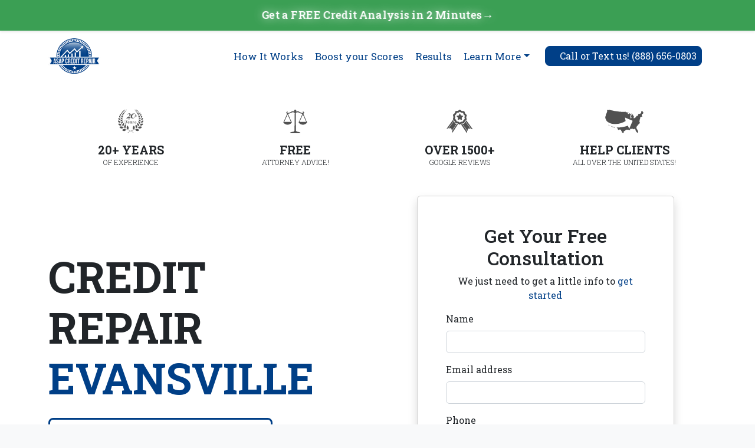

--- FILE ---
content_type: text/html; charset=UTF-8
request_url: https://asapcreditrepairusa.com/evansville
body_size: 117773
content:

<!DOCTYPE html>
<html lang="en">
<head>
    <!-- Required meta tags -->
    <meta charset="utf-8">
    <meta content="width=device-width, initial-scale=1" name="viewport">
    <title>Quick and Lasting Results in Evansville | ASAP Credit Repair</title>

    <!-- Initialize Enhanced dataLayer -->
    <script>
    window.dataLayer = window.dataLayer || [];
    window.ASAP_TrackingData = {"pageAttributes":{"pageTitle":"Quick and Lasting Results in Evansville | ASAP Credit Repair","pageType":"city_page","pageCategory":"location","contentGroup":"local","cityData":{"city":"Evansville","state":"Indiana","slug":"evansville"}},"userProperties":{"userType":"visitor","userID":"","customerSegment":""},"siteProperties":{"environment":"production","platform":"web","version":"1.0.0"}};

    // Core page data
    dataLayer.push({
        'pageAttributes': ASAP_TrackingData.pageAttributes,
        'userProperties': ASAP_TrackingData.userProperties,
        'siteProperties': ASAP_TrackingData.siteProperties,
        'event': 'page_view'
    });

    // Initialize ASAPTracking object
    window.ASAPTracking = {
        // Track button/link clicks
        trackButtonClick: function(buttonName, buttonLocation, additionalData = {}) {
            dataLayer.push({
                'event': 'button_click',
                'buttonAttributes': {
                    'buttonName': buttonName,
                    'buttonLocation': buttonLocation,
                    'clickTimestamp': new Date().toISOString(),
                    'cityPage': ASAP_TrackingData.pageAttributes.cityData.city,
                    ...additionalData
                }
            });
        },

        // Track form field interactions
        trackFormField: function(formId, fieldName, action, additionalData = {}) {
            dataLayer.push({
                'event': 'form_field_interaction',
                'fieldAttributes': {
                    'formId': formId,
                    'fieldName': fieldName,
                    'action': action,
                    'timestamp': new Date().toISOString(),
                    'cityPage': ASAP_TrackingData.pageAttributes.cityData.city,
                    ...additionalData
                }
            });
        },

        // Track form submissions
        trackFormSubmission: function(formName, formType, formData = {}) {
            dataLayer.push({
                'event': 'form_submission',
                'formAttributes': {
                    'formName': formName,
                    'formType': formType,
                    'formData': formData,
                    'cityPage': ASAP_TrackingData.pageAttributes.cityData.city,
                    'submissionTimestamp': new Date().toISOString()
                }
            });
        },

        // Track scroll depth
        trackScrollDepth: function(depth) {
            dataLayer.push({
                'event': 'scroll_depth',
                'scrollAttributes': {
                    'scrollDepth': depth,
                    'pageHeight': document.documentElement.scrollHeight,
                    'viewportHeight': window.innerHeight,
                    'cityPage': ASAP_TrackingData.pageAttributes.cityData.city,
                    'scrollTimestamp': new Date().toISOString()
                }
            });
        },

        // Track modal interactions
        trackModalInteraction: function(modalName, action) {
            dataLayer.push({
                'event': 'modal_interaction',
                'modalAttributes': {
                    'modalName': modalName,
                    'action': action,
                    'cityPage': ASAP_TrackingData.pageAttributes.cityData.city,
                    'timestamp': new Date().toISOString()
                }
            });
        }
    };

    // Initialize tracking on page load
    document.addEventListener('DOMContentLoaded', function() {
        // Track all forms
        document.querySelectorAll('form:not([data-external])').forEach(form => {
            if (!form.id) {
                form.id = 'form-' + Math.random().toString(36).substr(2, 9);
            }
            
            // Track form fields
            form.querySelectorAll('input:not([type="hidden"]), select, textarea').forEach(field => {
                if (!field.id) {
                    field.id = `${form.id}-${field.name || 'field'}-${Math.random().toString(36).substr(2, 9)}`;
                }
                
                field.setAttribute('data-tracking-type', 'form-field');
                field.setAttribute('data-tracking-location', form.id);
                
                ['focus', 'blur', 'change'].forEach(event => {
                    field.addEventListener(event, () => {
                        ASAPTracking.trackFormField(form.id, field.name, event);
                    });
                });
            });

            // Track form submissions
            form.addEventListener('submit', function(e) {
                const formData = new FormData(this);
                const data = {};
                formData.forEach((value, key) => {
                    if (!key.includes('password')) {
                        data[key] = value;
                    }
                });
                
                ASAPTracking.trackFormSubmission(
                    this.id,
                    this.getAttribute('data-form-type') || 'city-lead',
                    data
                );
            });
        });

        // Track scroll depth
        let scrollDepths = [10, 25, 50, 75, 90, 100];
        let trackedDepths = new Set();
        
        window.addEventListener('scroll', function() {
            const scrollPercent = (window.scrollY + window.innerHeight) / document.documentElement.scrollHeight * 100;
            
            scrollDepths.forEach(depth => {
                if (scrollPercent >= depth && !trackedDepths.has(depth)) {
                    trackedDepths.add(depth);
                    ASAPTracking.trackScrollDepth(depth);
                }
            });
        });

        // Track modal interactions
        document.querySelectorAll('.modal').forEach(modal => {
            modal.addEventListener('show.bs.modal', function() {
                ASAPTracking.trackModalInteraction(
                    this.querySelector('.modal-title').textContent,
                    'open'
                );
            });
            
            modal.addEventListener('hide.bs.modal', function() {
                ASAPTracking.trackModalInteraction(
                    this.querySelector('.modal-title').textContent,
                    'close'
                );
            });
        });

        // Track all clickable elements
        document.querySelectorAll('a, button').forEach(element => {
            if (!element.id) {
                element.id = `${element.tagName.toLowerCase()}-${Math.random().toString(36).substr(2, 9)}`;
            }
            
            element.addEventListener('click', function(e) {
                ASAPTracking.trackButtonClick(
                    this.innerText || this.value,
                    this.getAttribute('data-tracking-location') || 'city-page',
                    {
                        elementId: this.id,
                        elementType: this.tagName.toLowerCase(),
                        href: this.href || null
                    }
                );
            });
        });
    });
    </script>

	<link href="images/favicon.png" rel="icon">
	
	<!-- Google Tag Manager -->
<script>(function(w,d,s,l,i){w[l]=w[l]||[];w[l].push({'gtm.start':
new Date().getTime(),event:'gtm.js'});var f=d.getElementsByTagName(s)[0],
j=d.createElement(s),dl=l!='dataLayer'?'&l='+l:'';j.async=true;j.src=
'https://www.googletagmanager.com/gtm.js?id='+i+dl;f.parentNode.insertBefore(j,f);
})(window,document,'script','dataLayer','GTM-MCVTPST');</script>
<!-- End Google Tag Manager -->

<!-- Initialize Enhanced dataLayer -->
<script>
window.dataLayer = window.dataLayer || [];

// Core page data
dataLayer.push({
    'pageAttributes': {
        'pageTitle': 'Quick and Lasting Results in Evansville | ASAP Credit Repair',
        'pageType': 'city_page',
        'pageCategory': 'location',
        'contentGroup': 'local'
    },
    'userProperties': {
        'userType': 'visitor',
        'userID': '',
        'customerSegment': ''
    },
    'siteProperties': {
        'environment': 'production',
        'platform': 'web',
        'version': '1.0.0'
    },
    'event': 'page_view'
});

// Form field tracking
let formFields = {};

// ASAPTracking object for consistent tracking across site
window.ASAPTracking = {
    // Track button/link clicks
    trackButtonClick: function(buttonName, buttonLocation, additionalData = {}) {
        // Get source section information
        const sourceSection = document.querySelector('section.active, section:hover') || 
                             document.querySelector('section');
        const sourcePage = document.title;
        const sourceUrl = window.location.pathname;
        
        // Prepare UTM source data
        const sourceData = {
            medium: 'internal_link',
            campaign: 'internal_navigation',
            content: buttonLocation || sourceSection?.id || 'unknown_section',
            term: buttonName,
            sourcePage: sourcePage,
            sourceUrl: sourceUrl
        };

        // Add UTM parameters to internal links
        if (additionalData.href && additionalData.href.includes('asapcreditrepairusa.com')) {
            additionalData.href = addUtmParameters(additionalData.href, sourceData);
        }

        dataLayer.push({
            'event': 'button_click',
            'buttonAttributes': {
                'buttonName': buttonName,
                'buttonLocation': buttonLocation,
                'clickTimestamp': new Date().toISOString(),
                'buttonId': additionalData.buttonId || '',
                'buttonClass': additionalData.buttonClass || '',
                'pageURL': window.location.href,
                'pageTitle': document.title,
                'elementType': additionalData.elementType || '',
                'elementId': additionalData.elementId || '',
                'targetURL': additionalData.href || '',
                'sectionId': additionalData.sectionId || '',
                'buttonText': additionalData.buttonText || buttonName,
                'interactionType': additionalData.interactionType || 'click',
                'sourceSection': sourceSection?.id || 'unknown',
                'sourcePage': sourcePage,
                'sourceUrl': sourceUrl,
                'utmSource': 'internal',
                'utmMedium': sourceData.medium,
                'utmCampaign': sourceData.campaign,
                'utmContent': sourceData.content,
                'utmTerm': sourceData.term,
                ...additionalData
            }
        });
    },

    // Track form field interactions
    trackFormField: function(formId, fieldName, action, additionalData = {}) {
        dataLayer.push({
            'event': 'form_field_interaction',
            'fieldAttributes': {
                'formId': formId,
                'fieldName': fieldName,
                'action': action,
                'timestamp': new Date().toISOString(),
                'cityPage': 'Evansville',
                ...additionalData
            }
        });
    },

    // Track form submissions
    trackFormSubmission: function(formName, formType, formData = {}) {
        dataLayer.push({
            'event': 'form_submission',
            'formAttributes': {
                'formName': formName,
                'formType': formType,
                'formData': formData,
                'cityPage': 'Evansville',
                'submissionTimestamp': new Date().toISOString()
            }
        });
    },

    // Track scroll depth
    trackScrollDepth: function(depth) {
        dataLayer.push({
            'event': 'scroll_depth',
            'scrollAttributes': {
                'scrollDepth': depth,
                'pageHeight': document.documentElement.scrollHeight,
                'viewportHeight': window.innerHeight,
                'cityPage': 'Evansville',
                'scrollTimestamp': new Date().toISOString()
            }
        });
    },

    // Track errors
    trackError: function(errorType, errorMessage, errorLocation) {
        dataLayer.push({
            'event': 'error',
            'errorAttributes': {
                'errorType': errorType,
                'errorMessage': errorMessage,
                'errorLocation': errorLocation,
                'cityPage': 'Evansville',
                'errorTimestamp': new Date().toISOString()
            }
        });
    }
};

// Initialize tracking on page load
document.addEventListener('DOMContentLoaded', function() {
    // Track all forms
    document.querySelectorAll('form').forEach(form => {
        if (!form.id) {
            form.id = 'form-' + Math.random().toString(36).substr(2, 9);
        }
        
        // Track form fields
        form.querySelectorAll('input:not([type="hidden"]), select, textarea').forEach(field => {
            if (!field.id) {
                field.id = `${form.id}-${field.name || 'field'}-${Math.random().toString(36).substr(2, 9)}`;
            }
            
            field.setAttribute('data-tracking-type', 'form-field');
            field.setAttribute('data-tracking-location', form.id);
            
            ['focus', 'blur', 'change'].forEach(event => {
                field.addEventListener(event, () => {
                    ASAPTracking.trackFormField(form.id, field.name, event);
                });
            });
        });

        // Track form submissions
        form.addEventListener('submit', function(e) {
            const formData = new FormData(this);
            const data = {};
            formData.forEach((value, key) => {
                if (!key.includes('password')) {
                    data[key] = value;
                }
            });
            
            ASAPTracking.trackFormSubmission(
                this.id,
                this.getAttribute('data-form-type') || 'lead-form',
                data
            );
        });
    });

    // Track all clickable elements with enhanced data
    document.querySelectorAll('button, .btn, [role="button"], a').forEach(element => {
        if (!element.id) {
            element.id = 'clickable-' + Math.random().toString(36).substr(2, 9);
        }
        
        element.setAttribute('data-tracking-type', element.tagName.toLowerCase());
        const section = element.closest('section');
        element.setAttribute('data-tracking-location', section?.id || 'unknown');
        
        element.addEventListener('click', () => {
            ASAPTracking.trackButtonClick(
                element.textContent.trim() || element.getAttribute('aria-label') || 'Unnamed Button',
                element.getAttribute('data-tracking-location'),
                {
                    elementType: element.getAttribute('data-tracking-type'),
                    elementId: element.id,
                    buttonId: element.id,
                    buttonClass: element.className,
                    href: element instanceof HTMLAnchorElement ? element.href : null,
                    sectionId: section?.id || 'unknown',
                    buttonText: element.textContent.trim(),
                    interactionType: 'click'
                }
            );
        });
    });

    // Setup scroll depth tracking
    let scrollDepths = [10, 25, 50, 75, 90, 100];
    let scrolledDepths = new Set();
    
    window.addEventListener('scroll', () => {
        let scrollPercent = (window.scrollY + window.innerHeight) / document.documentElement.scrollHeight * 100;
        
        scrollDepths.forEach(depth => {
            if (scrollPercent >= depth && !scrolledDepths.has(depth)) {
                scrolledDepths.add(depth);
                dataLayer.push({
                    'event': 'scroll_milestone',
                    'dlv_scrollDepth': depth,
                    'dlv_pageTitle': document.title,
                    'dlv_pageType': 'city_page',
                    'dlv_timestamp': new Date().toISOString()
                });
            }
        });
    });
});

// Enhanced button click tracking
function trackButtonClick(buttonName, buttonLocation) {
    dataLayer.push({
        'event': 'button_click',
        'buttonAttributes': {
            'buttonName': buttonName,
            'buttonLocation': buttonLocation,
            'clickTimestamp': new Date().toISOString()
        }
    });
}

// Enhanced form tracking
function trackFormSubmission(formName, leadStatus, formData = {}) {
    dataLayer.push({
        'event': 'form_submission',
        'formAttributes': {
            'formName': formName,
            'leadStatus': leadStatus,
            'formData': formData,
            'submissionTimestamp': new Date().toISOString()
        }
    });
}

// Error tracking
window.onerror = function(msg, url, lineNo, columnNo, error) {
    dataLayer.push({
        'event': 'javascript_error',
        'errorAttributes': {
            'errorMessage': msg,
            'errorUrl': url,
            'errorLine': lineNo,
            'errorColumn': columnNo,
            'errorStack': error && error.stack ? error.stack : '',
            'errorTimestamp': new Date().toISOString()
        }
    });
    return false;
};

// Performance tracking
window.addEventListener('load', function() {
    if (window.performance) {
        var timing = window.performance.timing;
        var pageLoadTime = timing.loadEventEnd - timing.navigationStart;
        
        dataLayer.push({
            'event': 'performance_metrics',
            'performanceAttributes': {
                'pageLoadTime': pageLoadTime,
                'domReadyTime': timing.domContentLoadedEventEnd - timing.navigationStart,
                'firstPaint': performance.getEntriesByType('paint')[0]?.startTime || 0,
                'firstContentfulPaint': performance.getEntriesByType('paint')[1]?.startTime || 0
            }
        });
    }
});

// Enhanced link tracking with UTM parameters
const addUtmParameters = function(url, sourceData) {
    if (!url || !url.startsWith('https://asapcreditrepairusa.com')) return url;
    
    try {
        const urlObj = new URL(url);
        
        // Add UTM parameters
        urlObj.searchParams.set('utm_source', 'internal');
        urlObj.searchParams.set('utm_medium', sourceData.medium || 'internal_link');
        urlObj.searchParams.set('utm_campaign', sourceData.campaign || 'internal_navigation');
        urlObj.searchParams.set('utm_content', sourceData.content || sourceData.buttonLocation);
        urlObj.searchParams.set('utm_term', sourceData.term || sourceData.buttonName);
        
        return urlObj.toString();
    } catch (e) {
        return url;
    }
};
</script>

<link rel="manifest" href="manifest.json">

<meta name="mobile-web-app-capable" content="yes">
<meta name="apple-mobile-web-app-capable" content="yes">
<meta name="application-name" content="ASAP Credit Repair Evansville">
<meta name="apple-mobile-web-app-title" content="ASAP Credit Repair Evansville">
<meta name="theme-color" content="#003f87">
<meta name="msapplication-navbutton-color" content="#003f87">
<meta name="apple-mobile-web-app-status-bar-style" content="black-translucent">
<meta name="viewport" content="width=device-width, initial-scale=1, shrink-to-fit=no"> 
<meta http-equiv="Content-Type" content="text/html; charset=utf-8">
<meta http-equiv="X-UA-Compatible" content="IE=edge">
<meta itemprop="creator" content="https://cursivemedia.com" />
<!-- The above 3 meta tags *must* come first in the head; any other head content must come *after* these tags -->
<meta name="referrer" content="origin-when-crossorigin">
<meta content="/images/ASAP-Logo-New-2021.png" alt="asap credit repair logo" itemprop="image">
<meta http-equiv="Cache-control" content="public">

<meta property="og:type" content="website">
<meta property="og:title" content="ASAP Credit Repair Evansville| Credit Repair You Can Trust, Fast">
<meta property="og:description" content="ASAP Credit Repair Evansville - We're committed to helping you navigate the complex world of credit repair. With our 100% money-back guarantee and free attorney advice, you can trust us to deliver results.">
<meta property="og:url" content="https://asapcreditrepairusa.com/evansville">
<meta property="og:site_name" content="ASAP Credit Repair Evansville">
<meta name="twitter:card" content="summary">
<meta name="twitter:description" content="ASAP Credit Repair Evansville - We're committed to helping you navigate the complex world of credit repair. With our 100% money-back guarantee and free attorney advice, you can trust us to deliver results.">
<meta name="twitter:title" content="ASAP Credit Repair Evansville">
<meta name="google-site-verification" content="{google_site_verification}">
<link rel="shortlink" href="https://asapcreditrepairusa.com/evansville">
<meta name="twitter:image" content="https://asapcreditrepairusa.com/images/ASAP-Logo-New-2021.png">
<meta property="og:image" content="https://asapcreditrepairusa.com/images/ASAP-Logo-New-2021.png">
<meta property="og:image:url" content="https://asapcreditrepairusa.com/images/ASAP-Logo-New-2021.png">
<meta property="og:image:secure_url" content="https://asapcreditrepairusa.com/images/ASAP-Logo-New-2021.png">
<meta name="MobileOptimized" content="width">
<meta name="HandheldFriendly" content="true">

<meta name="description" content="ASAP Credit Repair Evansville - We're committed to helping you navigate the complex world of credit repair. With our 100% money-back guarantee and free attorney advice, you can trust us to deliver results.">
<meta name="robots" content="index, follow">
<meta name="googlebot" content="index, follow, max-snippet:-1, max-image-preview:large, max-video-preview:-1">
<meta name="bingbot" content="index, follow, max-snippet:-1, max-image-preview:large, max-video-preview:-1">
<meta name="author" content="https://cursivemedia.com">
<meta name="theme-color" content="#0078ff">

<link rel="apple-touch-icon" sizes="180x180" href="https://asapcreditrepairusa.com/apple-touch-icon.png">
<link rel="icon" type="image/png" sizes="32x32" href="https://asapcreditrepairusa.com/favicon-32x32.png">
<link rel="icon" type="image/png" sizes="16x16" href="https://asapcreditrepairusa.com/favicon-16x16.png">
<link rel="mask-icon" href="https://asapcreditrepairusa.com/safari-pinned-tab.svg" color="#5bbad5">
<meta name="msapplication-TileColor" content="#ffffff">

<link rel="canonical" href="https://asapcreditrepairusa.com/evansville">
<!--Global site tag (gtag.js) - Google Analytics -->
<script type="text/javascript" async="" src="https://www.google-analytics.com/analytics.js"></script>
<!--Start of Tawk.to Script-->
<script src="https://analytics.ahrefs.com/analytics.js" data-key="kDCcoKCyEP3jvo+1TiT1jQ" async></script>
<script type="text/javascript">
var Tawk_API=Tawk_API||{}, Tawk_LoadStart=new Date();
(function(){
var s1=document.createElement("script"),s0=document.getElementsByTagName("script")[0];
s1.async=true;
s1.src='https://embed.tawk.to/579624bec8e893e022398d11/1frfakejg';
s1.charset='UTF-8';
s1.setAttribute('crossorigin','*');
s0.parentNode.insertBefore(s1,s0);
})();
</script>
<!--End of Tawk.to Script-->
<!-- Google Tag Manager -->
<script>(function(w,d,s,l,i){w[l]=w[l]||[];w[l].push({'gtm.start':
new Date().getTime(),event:'gtm.js'});var f=d.getElementsByTagName(s)[0],
j=d.createElement(s),dl=l!='dataLayer'?'&l='+l:'';j.async=true;j.src=
'https://www.googletagmanager.com/gtm.js?id='+i+dl;f.parentNode.insertBefore(j,f);
})(window,document,'script','dataLayer','GTM-MCVTPST');</script>
<!-- End Google Tag Manager -->

<script type="application/ld+json">
{
  "@context": "https://schema.org/",
  "@type": "WebSite",
  "name": "ASAP Credit Repair Evansville",
  "url": "https://asapcreditrepairusa.com/evansville",
  "potentialAction": {
    "@type": "SearchAction",
    "target": "{search_term_string}",
    "query-input": "required name=search_term_string"
  }
}
</script>

<style type="text/css">
:root {
    --bs-blue: #0d6efd;
    --bs-indigo: #6610f2;
    --bs-purple: #6f42c1;
    --bs-pink: #d63384;
    --bs-red: #dc3545;
    --bs-orange: #fd7e14;
    --bs-yellow: #ffc107;
    --bs-green: #198754;
    --bs-teal: #20c997;
    --bs-cyan: #0dcaf0;
    --bs-black: #000;
    --bs-white: #fff;
    --bs-gray: #6c757d;
    --bs-gray-dark: #343a40;
    --bs-gray-100: #f8f9fa;
    --bs-gray-200: #e9ecef;
    --bs-gray-300: #dee2e6;
    --bs-gray-400: #ced4da;
    --bs-gray-500: #adb5bd;
    --bs-gray-600: #6c757d;
    --bs-gray-700: #495057;
    --bs-gray-800: #343a40;
    --bs-gray-900: #212529;
    --bs-primary: #0d6efd;
    --bs-secondary: #6c757d;
    --bs-success: #198754;
    --bs-info: #0dcaf0;
    --bs-warning: #ffc107;
    --bs-danger: #dc3545;
    --bs-light: #f8f9fa;
    --bs-dark: #212529;
    --bs-primary-rgb: 13,110,253;
    --bs-secondary-rgb: 108,117,125;
    --bs-success-rgb: 25,135,84;
    --bs-info-rgb: 13,202,240;
    --bs-warning-rgb: 255,193,7;
    --bs-danger-rgb: 220,53,69;
    --bs-light-rgb: 248,249,250;
    --bs-dark-rgb: 33,37,41;
    --bs-white-rgb: 255,255,255;
    --bs-black-rgb: 0,0,0;
    --bs-body-color-rgb: 33,37,41;
    --bs-body-bg-rgb: 255,255,255;
    --bs-font-sans-serif: system-ui,-apple-system,"Segoe UI",Roboto,"Helvetica Neue","Noto Sans","Liberation Sans",Arial,sans-serif,"Apple Color Emoji","Segoe UI Emoji","Segoe UI Symbol","Noto Color Emoji";
    --bs-font-monospace: SFMono-Regular,Menlo,Monaco,Consolas,"Liberation Mono","Courier New",monospace;
    --bs-gradient: linear-gradient(180deg, rgba(255, 255, 255, 0.15), rgba(255, 255, 255, 0));
    --bs-body-font-family: var(--bs-font-sans-serif);
    --bs-body-font-size: 1rem;
    --bs-body-font-weight: 400;
    --bs-body-line-height: 1.5;
    --bs-body-color: #212529;
    --bs-body-bg: #fff;
    --bs-border-width: 1px;
    --bs-border-style: solid;
    --bs-border-color: #dee2e6;
    --bs-border-color-translucent: rgba(0, 0, 0, 0.175);
    --bs-border-radius: 0.375rem;
    --bs-border-radius-sm: 0.25rem;
    --bs-border-radius-lg: 0.5rem;
    --bs-border-radius-xl: 1rem;
    --bs-border-radius-2xl: 2rem;
    --bs-border-radius-pill: 50rem;
    --bs-link-color: #0d6efd;
    --bs-link-hover-color: #0a58ca;
    --bs-code-color: #d63384;
    --bs-highlight-bg: #fff3cd
}

*,::after,::before {
    box-sizing: border-box
}

@media (prefers-reduced-motion:no-preference) {
    :root {
        scroll-behavior: smooth
    }
}

body {
    margin: 0;
    font-family: var(--bs-body-font-family);
    font-size: var(--bs-body-font-size);
    font-weight: var(--bs-body-font-weight);
    line-height: var(--bs-body-line-height);
    color: var(--bs-body-color);
    text-align: var(--bs-body-text-align);
    background-color: var(--bs-body-bg);
    -webkit-text-size-adjust: 100%;
    -webkit-tap-highlight-color: transparent
}

hr {
    margin: 1rem 0;
    color: inherit;
    border: 0;
    border-top: 1px solid;
    opacity: .25
}

.h1,.h2,.h3,.h4,.h5,.h6,h1,h2,h3,h4,h5,h6 {
    margin-top: 0;
    margin-bottom: .5rem;
    font-weight: 500;
    line-height: 1.2
}

a {
    color: var(--bs-link-color);
    text-decoration: underline
}

a:hover {
    color: var(--bs-link-hover-color)
}

a:not([href]):not([class]),a:not([href]):not([class]):hover {
    color: inherit;
    text-decoration: none
}
img,svg {
    vertical-align: middle
}

button {
    border-radius: 0
}

button,input,optgroup,select,textarea {
    margin: 0;
    font-family: inherit;
    font-size: inherit;
    line-height: inherit
}

button,select {
    text-transform: none
}

[role=button] {
    cursor: pointer
}
[type=button],[type=reset],[type=submit],button {
    -webkit-appearance: button
}

[type=button]:not(:disabled),[type=reset]:not(:disabled),[type=submit]:not(:disabled),button:not(:disabled) {
    cursor: pointer
}
.display-1 {
    font-size: calc(1.625rem + 4.5vw);
    font-weight: 300;
    line-height: 1.2
}

@media (min-width: 1200px) {
    .display-1 {
        font-size:5rem
    }
}

.display-2 {
    font-size: calc(1.575rem + 3.9vw);
    font-weight: 300;
    line-height: 1.2
}

@media (min-width: 1200px) {
    .display-2 {
        font-size:4.5rem
    }
}

.img-fluid {
    max-width: 100%;
    height: auto
}
.container,.container-fluid,.container-lg,.container-md,.container-sm,.container-xl,.container-xxl {
    --bs-gutter-x: 1.5rem;
    --bs-gutter-y: 0;
    width: 100%;
    padding-right: calc(var(--bs-gutter-x) * .5);
    padding-left: calc(var(--bs-gutter-x) * .5);
    margin-right: auto;
    margin-left: auto
}

@media (min-width: 576px) {
    .container,.container-sm {
        max-width:540px
    }
}

@media (min-width: 768px) {
    .container,.container-md,.container-sm {
        max-width:720px
    }
}

@media (min-width: 992px) {
    .container,.container-lg,.container-md,.container-sm {
        max-width:960px
    }
}

@media (min-width: 1200px) {
    .container,.container-lg,.container-md,.container-sm,.container-xl {
        max-width:1140px
    }
}

@media (min-width: 1400px) {
    .container,.container-lg,.container-md,.container-sm,.container-xl,.container-xxl {
        max-width:1320px
    }
}

.row {
    --bs-gutter-x: 1.5rem;
    --bs-gutter-y: 0;
    display: flex;
    flex-wrap: wrap;
    margin-top: calc(-1 * var(--bs-gutter-y));
    margin-right: calc(-.5 * var(--bs-gutter-x));
    margin-left: calc(-.5 * var(--bs-gutter-x))
}

.row>* {
    flex-shrink: 0;
    width: 100%;
    max-width: 100%;
    padding-right: calc(var(--bs-gutter-x) * .5);
    padding-left: calc(var(--bs-gutter-x) * .5);
    margin-top: var(--bs-gutter-y)
}
.col-6 {
    flex: 0 0 auto;
    width: 50%
}

.col-12 {
    flex: 0 0 auto;
    width: 100%
}
.g-0,.gx-0 {
    --bs-gutter-x: 0
}

.g-0,.gy-0 {
    --bs-gutter-y: 0
}

.g-3,.gx-3 {
    --bs-gutter-x: 1rem
}

    .col-sm-6 {
        flex: 0 0 auto;
        width: 50%
    }
    .col-md-2 {
        flex: 0 0 auto;
        width: 16.66666667%
    }

    .col-md-3 {
        flex: 0 0 auto;
        width: 25%
    }

    .col-md-4 {
        flex: 0 0 auto;
        width: 33.33333333%
    }
    .col-md-6 {
        flex: 0 0 auto;
        width: 50%
    }
    .col-md-9 {
        flex: 0 0 auto;
        width: 75%
    }
   .col-lg-2 {
        flex: 0 0 auto;
        width: 16.66666667%
    }

    .col-lg-3 {
        flex: 0 0 auto;
        width: 25%
    }
    .col-lg-5 {
        flex: 0 0 auto;
        width: 41.66666667%
    }

    .col-lg-6 {
        flex: 0 0 auto;
        width: 50%
    }
    .col-xl-5 {
        flex: 0 0 auto;
        width: 41.66666667%
    }

.btn {
    --bs-btn-padding-x: 0.75rem;
    --bs-btn-padding-y: 0.375rem;
    --bs-btn-font-family: ;
    --bs-btn-font-size: 1rem;
    --bs-btn-font-weight: 400;
    --bs-btn-line-height: 1.5;
    --bs-btn-color: #212529;
    --bs-btn-bg: transparent;
    --bs-btn-border-width: 1px;
    --bs-btn-border-color: transparent;
    --bs-btn-border-radius: 0.375rem;
    --bs-btn-hover-border-color: transparent;
    --bs-btn-box-shadow: inset 0 1px 0 rgba(255, 255, 255, 0.15),0 1px 1px rgba(0, 0, 0, 0.075);
    --bs-btn-disabled-opacity: 0.65;
    --bs-btn-focus-box-shadow: 0 0 0 0.25rem rgba(var(--bs-btn-focus-shadow-rgb), .5);
    display: inline-block;
    padding: var(--bs-btn-padding-y) var(--bs-btn-padding-x);
    font-family: var(--bs-btn-font-family);
    font-size: var(--bs-btn-font-size);
    font-weight: var(--bs-btn-font-weight);
    line-height: var(--bs-btn-line-height);
    color: var(--bs-btn-color);
    text-align: center;
    text-decoration: none;
    vertical-align: middle;
    cursor: pointer;
    -webkit-user-select: none;
    -moz-user-select: none;
    user-select: none;
    border: var(--bs-btn-border-width) solid var(--bs-btn-border-color);
    border-radius: var(--bs-btn-border-radius);
    background-color: var(--bs-btn-bg);
    transition: color .15s ease-in-out,background-color .15s ease-in-out,border-color .15s ease-in-out
}
.navbar {
    --bs-navbar-padding-x: 0;
    --bs-navbar-padding-y: 0.5rem;
    --bs-navbar-color: rgba(0, 0, 0, 0.55);
    --bs-navbar-hover-color: rgba(0, 0, 0, 0.7);
    --bs-navbar-disabled-color: rgba(0, 0, 0, 0.3);
    --bs-navbar-active-color: rgba(0, 0, 0, 0.9);
    --bs-navbar-brand-padding-y: 0.3125rem;
    --bs-navbar-brand-margin-end: 1rem;
    --bs-navbar-brand-font-size: 1.25rem;
    --bs-navbar-brand-color: rgba(0, 0, 0, 0.9);
    --bs-navbar-brand-hover-color: rgba(0, 0, 0, 0.9);
    --bs-navbar-nav-link-padding-x: 0.5rem;
    --bs-navbar-toggler-padding-y: 0.25rem;
    --bs-navbar-toggler-padding-x: 0.75rem;
    --bs-navbar-toggler-font-size: 1.25rem;
    --bs-navbar-toggler-icon-bg: url("data:image/svg+xml,%3csvg xmlns='http://www.w3.org/2000/svg' viewBox='0 0 30 30'%3e%3cpath stroke='rgba%280, 0, 0, 0.55%29' stroke-linecap='round' stroke-miterlimit='10' stroke-width='2' d='M4 7h22M4 15h22M4 23h22'/%3e%3c/svg%3e");
    --bs-navbar-toggler-border-color: rgba(0, 0, 0, 0.1);
    --bs-navbar-toggler-border-radius: 0.375rem;
    --bs-navbar-toggler-focus-width: 0.25rem;
    --bs-navbar-toggler-transition: box-shadow 0.15s ease-in-out;
    position: relative;
    display: flex;
    flex-wrap: wrap;
    align-items: center;
    justify-content: space-between;
    padding: var(--bs-navbar-padding-y) var(--bs-navbar-padding-x)
}

.navbar>.container,.navbar>.container-fluid,.navbar>.container-lg,.navbar>.container-md,.navbar>.container-sm,.navbar>.container-xl,.navbar>.container-xxl {
    display: flex;
    flex-wrap: inherit;
    align-items: center;
    justify-content: space-between
}

.navbar-brand {
    padding-top: var(--bs-navbar-brand-padding-y);
    padding-bottom: var(--bs-navbar-brand-padding-y);
    margin-right: var(--bs-navbar-brand-margin-end);
    font-size: var(--bs-navbar-brand-font-size);
    color: var(--bs-navbar-brand-color);
    text-decoration: none;
    white-space: nowrap
}

.navbar-brand:focus,.navbar-brand:hover {
    color: var(--bs-navbar-brand-hover-color)
}

.navbar-nav {
    --bs-nav-link-padding-x: 0;
    --bs-nav-link-padding-y: 0.5rem;
    --bs-nav-link-font-weight: ;
    --bs-nav-link-color: var(--bs-navbar-color);
    --bs-nav-link-hover-color: var(--bs-navbar-hover-color);
    --bs-nav-link-disabled-color: var(--bs-navbar-disabled-color);
    display: flex;
    flex-direction: column;
    padding-left: 0;
    margin-bottom: 0;
    list-style: none
}

.navbar-nav .nav-link.active,.navbar-nav .show>.nav-link {
    color: var(--bs-navbar-active-color)
}

.navbar-nav .dropdown-menu {
    position: static
}

.navbar-text {
    padding-top: .5rem;
    padding-bottom: .5rem;
    color: var(--bs-navbar-color)
}

.navbar-text a,.navbar-text a:focus,.navbar-text a:hover {
    color: var(--bs-navbar-active-color)
}

.navbar-collapse {
    flex-basis: 100%;
    flex-grow: 1;
    align-items: center
}

.navbar-toggler {
    padding: var(--bs-navbar-toggler-padding-y) var(--bs-navbar-toggler-padding-x);
    font-size: var(--bs-navbar-toggler-font-size);
    line-height: 1;
    color: var(--bs-navbar-color);
    background-color: transparent;
    border: var(--bs-border-width) solid var(--bs-navbar-toggler-border-color);
    border-radius: var(--bs-navbar-toggler-border-radius);
    transition: var(--bs-navbar-toggler-transition)
}

.nav {
    --bs-nav-link-padding-x: 1rem;
    --bs-nav-link-padding-y: 0.5rem;
    --bs-nav-link-font-weight: ;
    --bs-nav-link-color: var(--bs-link-color);
    --bs-nav-link-hover-color: var(--bs-link-hover-color);
    --bs-nav-link-disabled-color: #6c757d;
    display: flex;
    flex-wrap: wrap;
    padding-left: 0;
    margin-bottom: 0;
    list-style: none
}

.nav-link {
    display: block;
    padding: var(--bs-nav-link-padding-y) var(--bs-nav-link-padding-x);
    font-size: var(--bs-nav-link-font-size);
    font-weight: var(--bs-nav-link-font-weight);
    color: var(--bs-nav-link-color);
    text-decoration: none;
    transition: color .15s ease-in-out,background-color .15s ease-in-out,border-color .15s ease-in-out
}

</style>

<link rel="stylesheet" href=
"https://cdnjs.cloudflare.com/ajax/libs/font-awesome/6.2.0/css/all.css" />

<!-- Bootstrap CSS -->
<link rel="preload" href="https://cdn.jsdelivr.net/npm/bootstrap@5.2.1/dist/css/bootstrap.min.css" as="style" onload="this.onload=null;this.rel='stylesheet'">
<noscript><link rel="stylesheet" href="https://cdn.jsdelivr.net/npm/bootstrap@5.2.1/dist/css/bootstrap.min.css"></noscript>
    <!-- CSS only -->
<!--<link href="https://cdn.jsdelivr.net/npm/bootstrap@5.2.1/dist/css/bootstrap.min.css" rel="stylesheet" integrity="sha384-iYQeCzEYFbKjA/T2uDLTpkwGzCiq6soy8tYaI1GyVh/UjpbCx/TYkiZhlZB6+fzT" crossorigin="anonymous">-->

    <!-- Custom css -->
    <link href="css/theme.css" rel="stylesheet" />
    <!-- Bootstrap Icon -->
    <link
      rel="stylesheet"
      href="https://cdn.jsdelivr.net/npm/bootstrap-icons@1.9.1/font/bootstrap-icons.css"
    />
    <!-- Google fonts-->
    <link rel="preconnect" href="https://fonts.googleapis.com" />
    <link rel="preconnect" href="https://fonts.gstatic.com" crossorigin />
    <link
      href="https://fonts.googleapis.com/css2?family=Merriweather:wght@400;700&family=Roboto:ital,wght@0,300;0,400;0,500;0,700;1,300&display=swap"
      rel="stylesheet"
    />
        <script
      src="https://kit.fontawesome.com/b860eddf95.js"
      crossorigin="anonymous"
    ></script>
    <!-- owl carousel -->
    <link href="css/owl.carousel.css" rel="stylesheet" />
    <script src="https://code.jquery.com/jquery-3.6.1.min.js" integrity="sha256-o88AwQnZB+VDvE9tvIXrMQaPlFFSUTR+nldQm1LuPXQ=" crossorigin="anonymous"></script>
    	 <link rel="preconnect" href="https://fonts.googleapis.com">
<link rel="preconnect" href="https://fonts.gstatic.com" crossorigin>
<link href="https://fonts.googleapis.com/css2?family=Manrope:wght@200;300;400;500;600;700;800&family=Roboto+Slab:wght@100;200;300;400;500;600;700;800&display=swap" rel="stylesheet">

	    <style>table th, table td{padding: 1rem !important;} tr.bg-primary.bg-opacity-10 {
    --bs-bg-opacity: 0.1;
    background-color: rgba(var(--bs-primary-rgb),var(--bs-bg-opacity))!important;
}

body, h1,h2, h3,h4,h5,h6, p {
    font-family: 'Roboto Slab';
}

footer .fa-brands {
    font-size: 24px;
color: white;
padding: 1rem;
}

/* Sticky banner styles */
.sticky-banner {
	position: fixed;
	top: 0;
	left: 0;
	right: 0;
	z-index: 1040;
	background-color: #3b9f54;
	color: white;
	padding: 12px 0;
	text-align: center;
	box-shadow: 0 2px 4px rgba(0,0,0,0.1);
	transition: transform 0.3s ease;
	animation: slideDownBounce 0.8s ease-out;
}

/* Banner entrance animation */
@keyframes slideDownBounce {
	0% {
		transform: translateY(-100%);
	}
	60% {
		transform: translateY(8px);
	}
	80% {
		transform: translateY(-4px);
	}
	100% {
		transform: translateY(0);
	}
}

.sticky-banner a {
	color: white;
	text-decoration: none;
	font-weight: 600;
	font-size: 1.1rem;
	display: inline-flex;
	align-items: center;
	gap: 8px;
	animation: textThrob 2s ease-in-out infinite;
}

/* Text throbbing animation */
@keyframes textThrob {
	0%, 100% {
		text-shadow: 0 0 5px rgba(255,255,255,0.5);
		transform: scale(1);
	}
	50% {
		text-shadow: 0 0 20px rgba(255,255,255,0.9);
		transform: scale(1.05);
	}
}

.sticky-banner a:hover {
	color: #ffffff;
	text-decoration: none;
}

.sticky-banner .banner-arrow {
	font-size: 1.2rem;
	display: inline-block;
	animation: arrowPulse 1.5s ease-in-out infinite;
}

/* Arrow pulse animation */
@keyframes arrowPulse {
	0%, 100% {
		transform: translateX(0);
	}
	50% {
		transform: translateX(5px);
	}
}

/* Adjust body padding to account for sticky banner */
body.has-sticky-banner {
	padding-top: 52px;
}

/* Adjust navbar sticky position when banner is present */
body.has-sticky-banner #topNav.sticky {
	top: 52px;
}

@media (max-width: 768px) {
	.sticky-banner a {
		font-size: 0.95rem;
	}
}
</style>
<script data-cfasync="false">(function(w,i,s,e){window[w]=window[w]||function(){(window[w].q=window[w].q||[]).push(arguments)};window[w].l=Date.now();s=document.createElement('script');e=document.getElementsByTagName('script')[0];s.defer=1;s.src=i;e.parentNode.insertBefore(s, e)})('wisepops', 'https://wisepops.net/loader.js?v=2&h=JMCcghDMYX');</script>
</head>
<body class="bg-light has-sticky-banner">
	<!-- Sticky Banner -->
	<div class="sticky-banner" id="stickyBanner" data-tracking-type="banner" data-tracking-location="sticky-top">
		<div class="container position-relative">
			<a href="https://funnel.asapcreditrepairusa.com/" 
			   target="_blank" 
			   rel="noopener"
			   id="sticky-banner-cta"
			   data-tracking-type="button" 
			   data-tracking-location="sticky-banner" 
			   data-button-type="cta" 
			   data-button-name="Free Credit Analysis">
				Get a FREE Credit Analysis in 2 Minutes
				<span class="banner-arrow">→</span>
			</a>
		</div>
	</div>

	<!-- Google Tag Manager (noscript) -->
<noscript><iframe src="https://www.googletagmanager.com/ns.html?id=GTM-MCVTPST"
height="0" width="0" style="display:none;visibility:hidden"></iframe></noscript>
<!-- End Google Tag Manager (noscript) -->

<nav class="navbar navbar-expand-lg bg-white" id="topNav">
    <div class="container">
        <a class="navbar-brand" 
           href="/"
           id="nav-logo"
           data-tracking-type="logo"
           data-tracking-location="header">
            <img src="https://asapcreditrepairusa.com/images/logo.png" alt="ASAP Credit Repair Logo" height="60">
        </a>

        <button class="navbar-toggler" 
                type="button" 
                id="nav-toggle"
                data-tracking-type="nav-toggle"
                data-tracking-location="header"
                data-bs-toggle="collapse" 
                data-bs-target="#navbarNav"
                aria-controls="navbarNav"
                aria-expanded="false"
                aria-label="Toggle navigation">
            <span class="navbar-toggler-icon"></span>
        </button>

        <div class="collapse navbar-collapse" id="navbarNav">
            <ul class="navbar-nav ms-auto">
                <li class="nav-item">
                    <a class="nav-link" 
                       href="/how-it-works.php"
                       id="nav-how-it-works"
                       data-tracking-type="nav-link"
                       data-tracking-location="header"
                       data-nav-section="how-it-works">How It Works</a>
                </li>
                <li class="nav-item">
                    <a class="nav-link" 
                       href="https://www.creditcardbroker.com/promos/feed7635?feedtype=compact"
                       id="nav-boost-scores"
                       data-tracking-type="nav-link"
                       data-tracking-location="header"
                       data-nav-section="boost-scores">Boost your Scores</a>
                </li>
                <li class="nav-item">
                    <a class="nav-link" 
                       href="/reviews.php"
                       id="nav-results"
                       data-tracking-type="nav-link"
                       data-tracking-location="header"
                       data-nav-section="results">Results</a>
                </li>
                <li class="nav-item dropdown">
                    <a class="nav-link dropdown-toggle" 
                       href="#" 
                       role="button" 
                       data-bs-toggle="dropdown" 
                       aria-expanded="false"
                       id="nav-learn-more"
                       data-tracking-type="nav-dropdown"
                       data-tracking-location="header">Learn More</a>
                    <ul class="dropdown-menu">
                        <li>
                            <a class="dropdown-item" 
                               href="/about-us.php"
                               id="nav-meet-team"
                               data-tracking-location="header"
                               data-tracking-type="nav-dropdown-item"
                               data-nav-section="meet-team">Meet the Team</a>
                        </li>
                        <li>
                            <a class="dropdown-item" 
                               href="/#pricing"
                               id="nav-pricing"
                               data-tracking-type="nav-dropdown-item"
                               data-tracking-location="header"
                               data-nav-section="pricing">Pricing</a>
                        </li>
                        <li>
                            <a class="dropdown-item" 
                               href="/blog"
                               id="nav-blog"
                               data-tracking-type="nav-dropdown-item"
                               data-tracking-location="header"
                               data-nav-section="blog">Blog</a>
                        </li>
                        <li>
                            <a class="dropdown-item" 
                               href="/faqs.php"
                               id="nav-faqs"
                               data-tracking-type="nav-dropdown-item"
                               data-tracking-location="header"
                               data-nav-section="faqs">FAQ's</a>
                        </li>
                        <li>
                            <a class="dropdown-item" 
                               href="/contact.php"
                               id="nav-contact"
                               data-tracking-type="nav-dropdown-item"
                               data-tracking-location="header"
                               data-nav-section="contact">Contact Us</a>
                        </li>
                    </ul>
                </li>
                                <li class="nav-item ms-3 d-flex">
                                    <div class="d-flex align-items-center"> 
                                        <a href="tel:(888) 656-0803" class="btn btn-primary btn-md py-1 px-2 m-auto rounded-3 me-2">

                                            <span class="ms-3 d-lg-inline-block">Call or Text us! (888) 656-0803</span> </a>
                                    </div>
                </li>
            </ul>
        </div>
    </div>
              
</nav>

<!-- Boost Your Score modal-->
<div class="modal fade" id="boost-scores-modal" tabindex="-1" aria-labelledby="boost-scores-modal-label" aria-hidden="true">
  <div class="modal-dialog modal-dialog-centered">
    <div class="modal-content border-0 shadow-sm rounded-4">
      <!-- Header -->
      <div class="modal-header border-0 pb-0">
        <h5 class="modal-title text-center w-100 fw-bold fs-5" id="boost-scores-modal-label">
          Stop guessing. Build credit smarter.
        </h5>
        <button type="button" id="boost-scores-modal-x" class="btn-close position-absolute end-0 me-3 mt-2" data-bs-dismiss="modal" aria-label="Close"></button>
      </div>

      <!-- Body -->
      <div class="modal-body pt-2 pb-4 px-4 text-center">
        <p class="text-muted small mb-3">
          Get a <strong>FREE credit assessment</strong> from ASAP before you choose a card.
        </p>

        <form id="boost-scores-form" class="text-start" novalidate>
            <div class="row">
                 <div class="mb-2 col-md">
                    <label for="boost-scores-fname" class="form-label small fw-semibold">First Name</label>
                    <input type="text" class="form-control form-control-sm rounded-3" id="boost-scores-fname" placeholder="Enter your First Name" required>
                  </div>
                  <div class="mb-2 col-md">
                    <label for="boost-scores-lname" class="form-label small fw-semibold">Last Name</label>
                    <input type="text" class="form-control form-control-sm rounded-3" id="boost-scores-lname" placeholder="Enter your Last Name" required>
                  </div>
            </div>
         
          <div class="mb-3">
            <label for="boost-scores-number" class="form-label small fw-semibold">Phone</label>
            <input type="tel" class="form-control form-control-sm rounded-3" id="boost-scores-number" placeholder="(555) 123-4567" maxlength="14" required>
            <div class="invalid-feedback small">Please enter a valid 10-digit U.S. phone number.</div>
          </div>
          <button type="submit" class="btn btn-primary btn-sm w-100 rounded-3 fw-semibold">
            Get My Free Assessment
          </button>
        </form>
      </div>
    </div>
  </div>
</div>
<div style="top: -50px;" class="position-absolute opacity-0">Designed by <a href="https://cursivemedia.com">Cursive Media</a></div>

<!-- Tracking Script -->
<script>
document.addEventListener('DOMContentLoaded', function() {
    // Add click tracking to all nav items
    document.querySelectorAll('[data-tracking-type^="nav"]').forEach(element => {
        element.addEventListener('click', function() {
            ASAPTracking.trackButtonClick(
                this.textContent.trim(),
                this.getAttribute('data-tracking-location'),
                {
                    linkId: this.id,
                    section: this.getAttribute('data-nav-section'),
                    type: this.getAttribute('data-tracking-type')
                }
            );
        });
    });
});

document.addEventListener('DOMContentLoaded', function () {
  const csrf = document.querySelector('meta[name="csrf-token"]').content;
  const navLink = document.getElementById('nav-boost-scores');
  const modalEl = document.getElementById('boost-scores-modal');
  const form = document.getElementById('boost-scores-form');
  const numberInput = document.getElementById('boost-scores-number');
  const modal = new bootstrap.Modal(modalEl);
  const targetUrl = navLink.getAttribute('href');

  // Open modal when link clicked
  navLink.addEventListener('click', e => {
    e.preventDefault();
    modal.show();
  });
  
  document.querySelector("#boost-scores-modal-x").addEventListener('click', e => {
    window.location.href = targetUrl;
  });

  // US phone number formatter (###) ###-####
  numberInput.addEventListener('input', e => {
    let value = e.target.value.replace(/\D/g, ''); // remove non-digits
    if (value.length > 10) value = value.slice(0, 10);
    let formatted = value;
    if (value.length > 6) {
      formatted = `(${value.slice(0,3)}) ${value.slice(3,6)}-${value.slice(6)}`;
    } else if (value.length > 3) {
      formatted = `(${value.slice(0,3)}) ${value.slice(3)}`;
    } else if (value.length > 0) {
      formatted = `(${value}`;
    }
    e.target.value = formatted;
  });

  // Handle form submission
  form.addEventListener('submit', async e => {
    e.preventDefault();
    
    const fname = document.getElementById('boost-scores-fname').value.trim();
    const lname = document.getElementById('boost-scores-lname').value.trim();
    const rawNumber = numberInput.value.replace(/\D/g, ''); // unformatted digits

    // Validate 10-digit phone number
    if (rawNumber.length !== 10) {
      numberInput.classList.add('is-invalid');
      return;
    } else {
      numberInput.classList.remove('is-invalid');
    }

    try {
      await fetch('/api/save-boost-score-lead.php', {
        method: 'POST',
        headers: { 
            'Content-Type': 'application/json',
            'X-CSRF-Token': csrf
        },
        credentials: 'include',
        body: JSON.stringify({ first_name: fname, last_name: lname, number: rawNumber }),
      });
    } catch (error) {
      console.error('Failed to save lead:', error);
    } finally {
      window.location.href = targetUrl;
    }
  });
});
</script><!--/topNav-->
	<div class="d-none">
		Credit Repair, Credit Repair Evansville, Evansville Credit Repair, Lexington Law, Credit Repair, Credit Repair Services, Free Credit Repair, Credit Repair Cloud	</div>
	<section class="text-center bg-white pt-5" id="awardsArea">
		<div class="container">
			<div class="owl-carousel" id="owlAwards">
				<div class="card bg-transparent px-1 border-0">
					<img alt="20 years of experience" class="d-block mx-auto mb-3" height="40" src="images/twenty-plus-asap.svg">
					<p class="h5 mb-0 text-uppercase notFontMerriweather fw-bold">20+ years</p>
					<p class="mb-0 text-uppercase fw-light p">of experience</p>
				</div><!--/card-->
				<div class="card bg-transparent px-1 border-0">
					<img alt="Free Attorney Advice!" class="d-block mx-auto mb-3" height="40" src="images/lawyer-asap.svg">
					<p class="h5 mb-0 text-uppercase notFontMerriweather fw-bold">Free</p>
					<p class="mb-0 text-uppercase fw-light p">Attorney Advice!</p>
				</div><!--/card-->
				<div class="card bg-transparent px-1 border-0">
					<img alt="Over 1500+ Google Reviews" class="d-block mx-auto mb-3" height="40" src="images/google-reviews-asap.svg">
					<p class="h5 mb-0 text-uppercase notFontMerriweather fw-bold">Over 1500+</p>
					<p class="mb-0 text-uppercase fw-light p">Google Reviews</p>
				</div><!--/card-->
				<div class="card bg-transparent px-1 border-0">
					<img alt="img" class="d-block mx-auto mb-3" height="40" src="images/help-clients.svg">
					<p class="h5 mb-0 text-uppercase notFontMerriweather fw-bold">Help Clients</p>
					<p class="mb-0 text-uppercase fw-light p">all over the United States!</p>
				</div><!--/card-->
			</div><!--/owlAwards-->
		</div><!--/container-->
	</section><!--/awardsArea-->
	<section class="py-5 bg-white" id="bannerArea">
		<div class="container">
			<div class="row align-items-center">
				<div class="col-lg-6 text-lg-start text-center">
					<h1 class="fw-bold notFontMerriweather text-uppercase display-2 mb-4 h2">
					    Credit Repair<span class="text-primary"><br>Evansville</span> 
					 </h1>
					    <a class="btn btn-primary btn-lg py-3 px-4 rounded-3 mt-1 me-2 theme-button-outline" href="tel:888-656-0803">Call or Text us! (888) 656-0803</a>
					    <a class="btn btn-primary btn-lg py-3 px-4 rounded-3 mt-1 me-2" href="https://funnel.asapcreditrepairusa.com/" onclick="dataLayer.push({'event': 'cta_click', 'cta_text': 'Get Your Free Credit Assessment'})">Get Your Free Credit Assessment</a>
				</div><!--/col(left)-->
				<div class="col-lg-6 mt-lg-0 mt-4">
				    <div style="width: 80%;" class="card mb-2 mx-auto rounded shadow">
                      <span style="z-index: 9;background: #ffffffa6;padding: 20% 3rem 0;display: none;" class="form-submitted-message fw-bold position-absolute h2 h-100"><p>We got your info and will be in touch shortly!</p><p>  For faster service, fee free to call or text us now <a class="text-primary" href="tel:(888) 656-0803" onclick="dataLayer.push({'event': 'phone_click', 'phone_number': '888-656-0803'})">(888) 656-0803</a></p>
                       </span>
                      <div class="card-body p-5" style="filter: blur(0);">
                        <form id="leadForm" 
                              class="lead-form"
                              data-tracking-type="lead-form"
                              data-tracking-location="hero"
                              data-form-type="lead-capture"
                              onsubmit="ASAPTracking.trackFormSubmission('leadForm', 'lead-capture')">
                            <h2 id="afterAlert" class="card-title text-center">Get Your Free Consultation</h2>
                            <p class="card-text text-center text-sm">We just need to get a little info to <a href="https://funnel.asapcreditrepairusa.com/" data-tracking-type="link" data-tracking-location="hero-form">get started</a></p>
                            <div class="mb-3">
                                <label for="formName" class="form-label">Name</label>
                                <input type="text" 
                                       required 
                                       pattern="^(\w\w+)\s(\w+)$" 
                                       data-msg="Please enter your full name." 
                                       name="fullname" 
                                       class="form-control" 
                                       id="formName"
                                       data-tracking-type="form-field"
                                       data-tracking-location="hero-form"
                                       data-field-type="name">
                                <input type="hidden" value="Shortform" name="source">
                                <input type="hidden" value="Evansville" name="city">
                                <input type="hidden" value="Indiana" name="state">
                                <input type="hidden" name="org_id" value="9810">
                            </div>
                            <div class="mb-3">
                                <label for="formEmail" class="form-label">Email address</label>
                                <input type="email" 
                                       required 
                                       pattern="[a-z0-9._%+-]+@[a-z0-9.-]+\.[a-z]{2,}$" 
                                       data-msg="Please enter a valid email address." 
                                       name="email" 
                                       class="form-control" 
                                       id="formEmail" 
                                       aria-describedby="emailHelp"
                                       data-tracking-type="form-field"
                                       data-tracking-location="hero-form"
                                       data-field-type="email">
                                <div id="emailHelp" class="form-text d-none">We'll never share your email with anyone else.</div>
                            </div>
                            <div class="mb-3">
                                <label for="formPhone" class="form-label">Phone</label>
                                <input type="tel" 
                                       required 
                                       class="form-control" 
                                       minlength="10" 
                                       maxlength="12" 
                                       data-msg="Please enter a valid phone." 
                                       name="phone" 
                                       id="formPhone"
                                       data-tracking-type="form-field"
                                       data-tracking-location="hero-form"
                                       data-field-type="phone">
                            </div>
                            <button type="submit" 
                                    class="btn btn-primary w-100 py-3" 
                                    id="top-submit-button"
                                    data-tracking-type="submit-button"
                                    data-tracking-location="hero-form"
                                    onclick="ASAPTracking.trackButtonClick('Get Started', 'Hero Form')">Get Started</button>
                        </form>
                        <p class="card-text text-center text-sm mt-3">In a hurry? Give us a call at <a href="tel:(888) 656-0803" onclick="dataLayer.push({'event': 'phone_click', 'phone_number': '888-656-0803'})">(888) 656-0803</a></p>
                      </div>
                      
                    </div>
				</div>
				<!--/col(img)-->
			</div>
			</div><!--/row-->
		</div><!--/container-->
	</section><!--/bannerArea-->
	<!--<section class="text-center bg-light mt-5">-->
	<!--	<div class="container">-->
	<!--		<h2 class="d-none">Credit Repair Services</h2>-->
	<!--		<p class="h2 fw-light mb-0">When you pay for your services <span class="fw-medium text-primary">you get...</span></p>-->
	<!--		<div class="row gx-3 justify-content-md-center mt-4">-->
	<!--			<div class="col-lg-3 col-md-4 col-6 py-3">-->
	<!--				<img alt="attorney advice" height="45" src="images/icon-auction.png">-->
	<!--				<p class="fw-normal mt-3 mb-0 h4">Free<br>-->
	<!--				Attorney Advice</p>-->
	<!--			</div><!--/col(1)-->
	<!--			<div class="col-lg-3 col-md-4 col-6 py-3">-->
	<!--				<img alt="best price" height="45" src="images/icon-best-price.png">-->
	<!--				<p class="fw-normal mt-3 mb-0 h4">100% Money<br>-->
	<!--				Back Guarantee</p>-->
	<!--			</div><!--/col(1)-->
	<!--			<div class="col-lg-3 col-md-6 py-3">-->
	<!--				<img alt="img" height="45" src="images/icon-notification.png">-->
	<!--				<p class="h4 fw-normal mt-3 mb-0">73% Average<br>-->
	<!--				Success Rate</p>-->
	<!--			</div><!--/col(1)-->
	<!--		</div><!--/row-->
	<!--	</div><!--/container-->
	<!--</section><!--/insightArea-->
	<section class="mt-5" id="welcomeArea">
		<div class="container pt-5">
			<div class="row align-items-center">
				<div class="col-lg-6"><img alt="family bought a house" class="img-fluid" src="images/customer-trio-asap.webp"></div><!--/col(left)-->
				<div class="col-lg-6 px-xl-5 mt-lg-0 mt-4">
					<p class="fw-normal text-uppercase mb-0 text-primary">Trust is best served with Proof</p>
					<h2 class="fw-bold notFontMerriweather text-uppercase display-2">Reviews & Results</h2>
					<hr class="my-4">
					<p class="fw-light mb-4 h4">Dont take our Word for it!<br>
					We let Speak for themselves.</p>
					<a class="btn btn-primary btn-lg py-3 px-4 rounded-3 mt-1 me-2" href="reviews.php" onclick="dataLayer.push({'event': 'navigation_click', 'nav_item': 'see_more_results'})">See More Results</a> 
					<a class="theme-button-outline" width="380" href="https://funnel.asapcreditrepairusa.com/" onclick="dataLayer.push({'event': 'cta_click', 'cta_text': 'Improve Your Scores'})">Improve Your Scores, NOW!</a>
				</div><!--/col(right)-->
			</div><!--/row-->
		</div><!--/container-->
	</section><!--/welcomeArea-->
	
	
	<section class="mt-5 bg-white">
	    <div class="container py-5">
	        <div class="row">
				<div class="col-12 pb-5">
				    <h2 class="text-center fw-bold notFontMerriweather text-uppercase display-2 mb-3 mt-5">Evansville Credit Repair</h2>
	                <p class="text-center" style="font-size:20px;">A family-run business, ASAP Credit Repair Evansville was established in 2008 and specializes in credit repair. By offering a quick and simple solution to bad credit, ASAP rapidly became a household name. The company was initially founded as a way to assist more consumers in being able to repair and restore their credit. While offering one of the shortest turnaround times in the sector (60-90 days), ASAP was also aware of the importance of offering the most practical and affordable service. Most customers rapidly learn that most businesses in the credit repair industry impose exorbitant, recurring monthly fees. However, ASAP Credit Repair Evansville only bills you for the things they pursue. We are one of the most affordable and quick businesses as a result. We provide a free credit consultation during which you will be assigned a personal senior credit consultant who will thoroughly examine your credit report, inform you of the specific factors preventing you from having an excellent credit score, and lay out a strategy for repairing and restoring your credit. Our dispute resolution procedure is extremely sophisticated and one-of-a-kind. We use cutting-edge AI technology to create distinctive disagreements that greatly contribute to the finest outcomes. Thanks to our success, we can boast a success record of 73% on average! Last but not least, we not only promise long-lasting outcomes from our conflicts but also a 100% Money Back Guarantee on our services, meaning you will receive a full refund if we cannot help you. Let\'s face it: Bad credit has an impact on the lives of millions of individuals. At ASAP Credit Repair Evansville, we want to help you improve your credit scores and reach your financial objectives, such as buying a new house or automobile.</p>
				</div>
				<div class="col-lg-4 col-md-6 mb-5">
                	<div class="card shadow rounded mx-auto text-center p-4 h-100">
                		<div class="card-header bg-white border-0">
                			<div class="text-center">
                				<i class="fa-solid fa-chart-line fa-3x text-primary" style="padding-bottom: 0.6rem;"></i>
                				<h5 class="card-title my-3">Credit Repair Services</h5>
                			</div>
                		</div>
                		<div class="card-body justify-content-center align-items-center border-0 m-auto text-center p-0">
                		    <div>It's tough to find Credit Repair near Evansville especially when you're searching the internet for Credit Repair near me. The issue is there are hundreds of choices, and ...</div>
                			<button class="btn btn-none text-primary d-block mt-3 mx-auto statement_modal_btn" data-name="Credit Repair Services" type="button" onclick="dataLayer.push({'event': 'modal_open', 'modal_name': 'Credit Repair Services'})"><span>Read More...</span></button>
                		</div>
                	</div>
                </div>
                <div class="col-lg-4 col-md-6 mb-5">
                	<div class="card shadow rounded mx-auto text-center p-4 h-100">
                		<div class="card-header bg-white border-0">
                			<div class="text-center">
                				<i class="fa-solid fa-scale-balanced fa-3x text-primary" style="padding-bottom: 0.6rem;"></i>
                				<h5 class="card-title my-3">Credit Repair Lawyer</h5>
                			</div>
                		</div>
                		<div class="card-body justify-content-center align-items-center border-0 m-auto text-center p-0">
                		    <div>Finding a Credit Repair Lawyer in Evansville can be very difficult and expensive. It doesn't take much expertise to comprehend Credit Repair and its simplicity. It is unn...</div>
                			<button class="btn btn-none text-primary d-block mt-3 mx-auto statement_modal_btn" data-name="Credit Repair Lawyer" type="button" onclick="dataLayer.push({'event': 'modal_open', 'modal_name': 'Credit Repair Lawyer'})"><span>Read More...</span></button>
                		</div>
                	</div>
                </div>
                <div class="col-lg-4 col-md-6 mb-5">
                	<div class="card shadow rounded mx-auto text-center p-4 h-100">
                		<div class="card-header bg-white border-0">
                			<div class="text-center">
                				<i class="fa-solid fa-hand-holding-heart fa-3x text-primary" style="padding-bottom: 0.6rem;"></i>
                				<h5 class="card-title my-3">Free Credit Repair</h5>
                			</div>
                		</div>
                		<div class="card-body justify-content-center align-items-center border-0 m-auto text-center p-0">
                			<div>You've found the ideal place if you're seeking for Free Credit Repair! There are several solutions available to you that are cost-free and can give you a guide on how to ...</div>
                			<button class="btn btn-none text-primary d-block mt-3 mx-auto statement_modal_btn" data-name="Free Credit Repair" type="button" onclick="dataLayer.push({'event': 'modal_open', 'modal_name': 'Free Credit Repair'})"><span>Read More...</span></button>
                		</div>
                	</div>
                </div>
                <div class="col-lg-4 col-md-6 mb-5">
                	<div class="card shadow rounded mx-auto text-center p-4 h-100">
                		<div class="card-header bg-white border-0">
                			<div class="text-center">
                				<i class="fa-solid fa-magnifying-glass fa-3x text-primary" style="padding-bottom: 0.6rem;"></i>
                				<h5 class="card-title my-3">Credit Inquiries</h5>
                			</div>
                		</div>
                		<div class="card-body justify-content-center align-items-center border-0 m-auto text-center p-0">
                		    <div>Credit Inquiries can have a far bigger impact on you than most people think, even if they may not lower your credit score as much as a charge-off or collection will. Cred...</div>
                			<button class="btn btn-none text-primary d-block mt-3 mx-auto statement_modal_btn" data-name="Credit Inquiries" type="button" onclick="dataLayer.push({'event': 'modal_open', 'modal_name': 'Credit Inquiries'})"><span>Read More...</span></button>
                		</div>
                	</div>
                </div>
                <div class="col-lg-4 col-md-6 mb-5">
                	<div class="card shadow rounded mx-auto text-center p-4 h-100">
                		<div class="card-header bg-white border-0">
                			<div class="text-center">
                				<i class="fa-solid fa-file fa-3x text-primary" style="padding-bottom: 0.6rem;"></i>
                				<h5 class="card-title my-3">Free Credit Report</h5>
                			</div>
                		</div>
                		<div class="card-body justify-content-center align-items-center border-0 m-auto text-center p-0">
                			<div>Where can I get a free credit report the easiest? Well, that depends entirely on the kind of credit report you require. To be completely honest, the fact that each person...</div>
                			<button class="btn btn-none text-primary d-block mt-3 mx-auto statement_modal_btn" data-name="Free Credit Report" type="button" onclick="dataLayer.push({'event': 'modal_open', 'modal_name': 'Free Credit Report'})"><span>Read More...</span></button>
                		</div>
                	</div>
                </div>
                <div class="col-lg-4 col-md-6 mb-5">
                	<div class="card shadow rounded mx-auto text-center p-4 h-100">
                		<div class="card-header bg-white border-0">
                			<div class="text-center">
                				<i class="fa-solid fa-gavel fa-3x text-primary" style="padding-bottom: 0.6rem;"></i>
                				<h5 class="card-title my-3">Factual Dispute Methods</h5>
                			</div>
                		</div>
                		<div class="card-body justify-content-center align-items-center border-0 m-auto text-center p-0">
                		    <div>Where can I get a free credit report the easiest? Well, that depends entirely on the kind of credit report you require. To be completely honest, the fact that each person...</div>
                			<button class="btn btn-none text-primary d-block mt-3 mx-auto statement_modal_btn" data-name="Factual Dispute Methods" type="button" onclick="dataLayer.push({'event': 'modal_open', 'modal_name': 'Factual Dispute Methods'})"><span>Read More...</span></button>
                		</div>
                	</div>
                </div>
                <div class="col-lg-4 col-md-6 mb-5">
                	<div class="card shadow rounded mx-auto text-center p-4 h-100">
                		<div class="card-header bg-white border-0">
                			<div class="text-center">
                				<i class="fa-solid fa-credit-card fa-3x text-primary" style="padding-bottom: 0.6rem;"></i>
                				<h5 class="card-title my-3">Credit Cards</h5>
                			</div>
                		</div>
                		<div class="card-body justify-content-center align-items-center border-0 m-auto text-center p-0">
                		    <div>Let's face it, when you have bad credit, your alternatives for establishing excellent credit are severely constrained. In general, establishing fresh credit becomes one o...</div>
                			<button class="btn btn-none text-primary d-block mt-3 mx-auto statement_modal_btn" data-name="Credit Cards" type="button" onclick="dataLayer.push({'event': 'modal_open', 'modal_name': 'Credit Cards'})"><span>Read More...</span></button>
                		</div>
                	</div>
                </div>
                <div class="col-lg-4 col-md-6 mb-5">
                	<div class="card shadow rounded mx-auto text-center p-4 h-100">
                		<div class="card-header bg-white border-0">
                			<div class="text-center">
                				<i class="fa-solid fa-piggy-bank fa-3x text-primary" style="padding-bottom: 0.6rem;"></i>
                				<h5 class="card-title my-3">Loans</h5>
                			</div>
                		</div>
                		<div class="card-body justify-content-center align-items-center border-0 m-auto text-center p-0">
                		    <div>Selecting loans for people with terrible credit online is simple; the challenge is finding a loan for people with bad credit that has the best possibility of being approv...</div>
                			<button class="btn btn-none text-primary d-block mt-3 mx-auto statement_modal_btn" data-name="Loans" type="button" onclick="dataLayer.push({'event': 'modal_open', 'modal_name': 'Loans'})"><span>Read More...</span></button>
                		</div>
                	</div>
                </div>
                <div class="col-lg-4 col-md-6 mb-5">
                	<div class="card shadow rounded mx-auto text-center p-4 h-100">
                		<div class="card-header bg-white border-0">
                			<div class="text-center">
                				<span class="fa-stack fa-2x">
                                    <i class="fa-solid fa-building fa-stack-2x text-primary"></i>
                                    <i style="top: 17px;left: 44px;" class="fa-solid fa-credit-card fa-stack-1x text-primary"></i>
                                </span>
                				<h5 class="card-title my-3">Business Credit</h5>
                			</div>
                		</div>
                		<div class="card-body justify-content-center align-items-center border-0 m-auto text-center p-0">
                		    <div>Because you may eventually keep Personal and Business activities separate, which doubles your Access, Business Credit is one of the best methods to use credit. Business c...</div>
                			<button class="btn btn-none text-primary d-block mt-3 mx-auto statement_modal_btn" data-name="Business Credit" type="button" onclick="dataLayer.push({'event': 'modal_open', 'modal_name': 'Business Credit'})"><span>Read More...</span></button>
                		</div>
                	</div>
                </div>
                <div class="col-lg-4 col-md-6 mb-5">
                	<div class="card shadow rounded mx-auto text-center p-4 h-100">
                		<div class="card-header bg-white border-0">
                			<div class="text-center">
                				<i class="fa-solid fa-graduation-cap fa-3x text-primary" style="padding-bottom: 0.6rem;"></i>
                				<h5 class="card-title my-3">Financial Education</h5>
                			</div>
                		</div>
                		<div class="card-body justify-content-center align-items-center border-0 m-auto text-center p-0">
                		    <div>Since not every opportunity offers a second chance, one of the first steps you may take to rehabilitate and restart your credit journey is credit repair. But it's crucial...</div>
                			<button class="btn btn-none text-primary d-block mt-3 mx-auto statement_modal_btn" data-name="Financial Education" type="button" onclick="dataLayer.push({'event': 'modal_open', 'modal_name': 'Financial Education'})"><span>Read More...</span></button>
                		</div>
                	</div>
                </div>
                <div class="col-lg-4 col-md-6 mb-5">
                	<div class="card shadow rounded mx-auto text-center p-4 h-100">
                		<div class="card-header bg-white border-0">
                			<div class="text-center">
                				<i class="fa-solid fa-person fa-3x text-primary" style="padding-bottom: 0.6rem;"></i>
                				<h5 class="card-title my-3">Personal Finance</h5>
                			</div>
                		</div>
                		<div class="card-body justify-content-center align-items-center border-0 m-auto text-center p-0">
                		    <div>The importance of personal finances and how they affect your overall credit health are topics that few people discuss. What can you do to minimize the impact of your indi...</div>
                			<button class="btn btn-none text-primary d-block mt-3 mx-auto statement_modal_btn" data-name="Personal Finance" type="button" onclick="dataLayer.push({'event': 'modal_open', 'modal_name': 'Personal Finance'})"><span>Read More...</span></button>
                		</div>
                	</div>
                </div>
                <div class="col-lg-4 col-md-6 mb-5">
                	<div class="card shadow rounded mx-auto text-center p-4 h-100">
                		<div class="card-header bg-white border-0">
                			<div class="text-center">
                				<i class="fa-solid fa-print fa-3x text-primary" style="padding-bottom: 0.6rem;"></i>
                				<h5 class="card-title my-3">Credit Repair Business</h5>
                			</div>
                		</div>
                		<div class="card-body justify-content-center align-items-center border-0 m-auto text-center p-0">
                		    <div>Selecting loans for people with terrible credit online is simple; the challenge is finding a loan for people with bad credit that has the best possibility of being approv...</div>
                			<button class="btn btn-none text-primary d-block mt-3 mx-auto statement_modal_btn" data-name="Credit Repair Business" type="button" onclick="dataLayer.push({'event': 'modal_open', 'modal_name': 'Credit Repair Business'})"><span>Read More...</span></button>
                		</div>
                	</div>
                </div>
    	        
			</div>
	    </div>
	</section>
	
	<section id="meetTheTeam" class="py-5">
        <div class="container">
        <div class="row align-items-center">
        
        <div class="col-lg-5 text-lg-start text-center">
        
        <h2 class="fw-bold notFontMerriweather text-uppercase display-2 mb-4">Meet the Team</h2>
        <h4 class="fw-light mb-4">In order to help our clients improve their present status and achieve goals like buying a new home or automobile, we are a team of committed, passionate, and exceptional personal credit and financial professionals.</h4>
        
                    <a href="tel:888-656-0803" class="theme-button" onclick="dataLayer.push({'event': 'phone_click', 'phone_number': '888-656-0803'})">Call or Text us! (888) 656-0803</a>
                    <a href="https://funnel.asapcreditrepairusa.com/" class="theme-button-outline d-none">Sign up Now!</a>
        
        </div><!--/col(left)-->
        
        <div class="col-lg-6 mt-lg-0 mt-4">
        <div class="card shadow rounded"><img class="img-fluid" alt="img" src="/images/asap-whole-team.jpg"></div>
        </div><!--/col(img)-->
        
        </div><!--/row-->
        </div><!--/container-->
    </section>
    
    <section class="mt-5 bg-white">
	    <div class="container py-5">
	        <div class="row">
				<div class="col-12 pb-5">
				    <h2 class="text-center fw-bold notFontMerriweather text-uppercase display-2 mb-3 mt-5">Why Choose ASAP Credit Repair as your <span class="text-primary">Evansville</span> Credit Repair Company</h2>
	                <!--<p class="text-center" style="font-size:20px;"></p>-->
				</div>
				
				<div class="col-lg-4 col-md-6 mb-5">
                	<div class="card shadow rounded mx-auto text-center p-4 h-100">
                		<div class="card-header bg-white border-0">
                			<div class="text-center">
                				<!--<i class="fa-solid fa-dollar fa-3x text-primary" style="padding-bottom: 0.6rem;"></i>-->
                				<h5 class="card-title my-3">Sophisticated Credit Restoration Professionals   </h5>
                			</div>
                		</div>
                		<div class="card-body justify-content-center align-items-center border-0 m-auto text-center p-0">
                		    <div>At ASAP Credit Repair, we actively engage with clients to quickly and effectively address credit-related difficulties. We are a 2008-founded company in Evansville with mo...</div>
                			<button class="btn btn-none text-primary d-block mt-3 mx-auto modal_btn" data-key="0" type="button" onclick="dataLayer.push({'event': 'modal_open', 'modal_name': 'Why Choose ASAP Credit Repair'})"><span>Read More...</span></button>
                		</div>
                	</div>
                </div>
                <div class="col-lg-4 col-md-6 mb-5">
                	<div class="card shadow rounded mx-auto text-center p-4 h-100">
                		<div class="card-header bg-white border-0">
                			<div class="text-center">
                				<!--<i class="fa-solid fa-dollar fa-3x text-primary" style="padding-bottom: 0.6rem;"></i>-->
                				<h5 class="card-title my-3">Reliable Customer Success Agents   </h5>
                			</div>
                		</div>
                		<div class="card-body justify-content-center align-items-center border-0 m-auto text-center p-0">
                		    <div>In order for them to appreciate how committed we are in the process, we think it's crucial to develop strong relationships with our clients. Our Evansville Credit Repair ...</div>
                			<button class="btn btn-none text-primary d-block mt-3 mx-auto modal_btn" data-key="1" type="button" onclick="dataLayer.push({'event': 'modal_open', 'modal_name': 'Why Choose ASAP Credit Repair'})"><span>Read More...</span></button>
                		</div>
                	</div>
                </div>
                <div class="col-lg-4 col-md-6 mb-5">
                	<div class="card shadow rounded mx-auto text-center p-4 h-100">
                		<div class="card-header bg-white border-0">
                			<div class="text-center">
                				<!--<i class="fa-solid fa-dollar fa-3x text-primary" style="padding-bottom: 0.6rem;"></i>-->
                				<h5 class="card-title my-3">Trustworthy History   </h5>
                			</div>
                		</div>
                		<div class="card-body justify-content-center align-items-center border-0 m-auto text-center p-0">
                		    <div>The best course of action when looking for a reliable credit repair business is thoroughly investigate each company. It's crucial to find a credit repair business with a ...</div>
                			<button class="btn btn-none text-primary d-block mt-3 mx-auto modal_btn" data-key="2" type="button" onclick="dataLayer.push({'event': 'modal_open', 'modal_name': 'Why Choose ASAP Credit Repair'})"><span>Read More...</span></button>
                		</div>
                	</div>
                </div>
                <div class="col-lg-4 col-md-6 mb-5">
                	<div class="card shadow rounded mx-auto text-center p-4 h-100">
                		<div class="card-header bg-white border-0">
                			<div class="text-center">
                				<!--<i class="fa-solid fa-dollar fa-3x text-primary" style="padding-bottom: 0.6rem;"></i>-->
                				<h5 class="card-title my-3">Honor and Attentiveness</h5>
                			</div>
                		</div>
                		<div class="card-body justify-content-center align-items-center border-0 m-auto text-center p-0">
                		    <div>At ASAP Credit Repair, we strive to offer the greatest customer service and credit repair outcomes. We achieve this by putting genuine transparency, honesty, and integrit...</div>
                			<button class="btn btn-none text-primary d-block mt-3 mx-auto modal_btn" data-key="3" type="button" onclick="dataLayer.push({'event': 'modal_open', 'modal_name': 'Why Choose ASAP Credit Repair'})"><span>Read More...</span></button>
                		</div>
                	</div>
                </div>
                <div class="col-lg-4 col-md-6 mb-5">
                	<div class="card shadow rounded mx-auto text-center p-4 h-100">
                		<div class="card-header bg-white border-0">
                			<div class="text-center">
                				<!--<i class="fa-solid fa-dollar fa-3x text-primary" style="padding-bottom: 0.6rem;"></i>-->
                				<h5 class="card-title my-3">Improvement Bound</h5>
                			</div>
                		</div>
                		<div class="card-body justify-content-center align-items-center border-0 m-auto text-center p-0">
                		    <div>The credit repair services we offer are entirely results-driven, and as a consequence, we are committed to giving you the greatest credit repair outcomes possible so that...</div>
                			<button class="btn btn-none text-primary d-block mt-3 mx-auto modal_btn" data-key="4" type="button" onclick="dataLayer.push({'event': 'modal_open', 'modal_name': 'Why Choose ASAP Credit Repair'})"><span>Read More...</span></button>
                		</div>
                	</div>
                </div>
                <div class="col-lg-4 col-md-6 mb-5">
                	<div class="card shadow rounded mx-auto text-center p-4 h-100">
                		<div class="card-header bg-white border-0">
                			<div class="text-center">
                				<!--<i class="fa-solid fa-dollar fa-3x text-primary" style="padding-bottom: 0.6rem;"></i>-->
                				<h5 class="card-title my-3">Your Ambition is our Main Focus</h5>
                			</div>
                		</div>
                		<div class="card-body justify-content-center align-items-center border-0 m-auto text-center p-0">
                		    <div>At ASAP Credit Repair, we make it our top priority to assist you in reaching all of your credit-related objectives. We achieve this by picturing your goals as being our g...</div>
                			<button class="btn btn-none text-primary d-block mt-3 mx-auto modal_btn" data-key="5" type="button" onclick="dataLayer.push({'event': 'modal_open', 'modal_name': 'Why Choose ASAP Credit Repair'})"><span>Read More...</span></button>
                		</div>
                	</div>
                </div>
				
    	        
    	        
			</div>
	    </div>
	</section>
    
	
	
	
	<!-- Modal -->
    <div class="modal fade" id="descModal" tabindex="-1" aria-labelledby="descModalLabel" aria-hidden="true">
      <div class="modal-dialog modal-dialog-centered modal-lg">
        <div class="modal-content">
          <div class="modal-header px-5">
            <h5 class="modal-title text-primary" id="exampleModalLabel">Details</h5>
            <button type="button" class="btn-close" data-bs-dismiss="modal" aria-label="Close"></button>
          </div>
          <div class="modal-body px-5 py-4"></div>
        </div>
      </div>
    </div>
	
	<footer class="main-footer bg-primary">
      <div class="container">
        <div class="footer-navigation">
          <div class="row">
            <div class="col-md-4">
              <img src="https://asapcreditrepairusa.com/images/asap-logo-with-stroke.svg" class="mb-5" alt="asap credit repair logo" style="width: 150px;text-align: center;display: block;margin: auto;">
              <p class="text-center px-5 text-white h4">The last credit repair company you will ever need. Ever.</p>
            </div>
            <div class="col-md-2">
              <strong class="footer__title">Site Map</strong>
              <p>
                <a class="text-decoration-none text-white" href="https://asapcreditrepairusa.com/how-it-works.php">How It Works</a>
              </p>
              <p>
                <a class="text-decoration-none text-white" href="https://asapcreditrepairusa.com/about-us.php">Meet the Team</a>
              </p>
              <p>
                <a class="text-decoration-none text-white" href="https://asapcreditrepairusa.com/#whatyouget">What You Get</a>
              </p>
              <p>
                <a class="text-decoration-none text-white" href="https://asapcreditrepairusa.com/reviews.php">Results & Reviews</a>
              </p>
              <p>
                <a class="text-decoration-none text-white" href="https://asapcreditrepairusa.com/#pricing">Pricing</a>
              </p>
              <p>
                <a class="text-decoration-none text-white" href="https://asapcreditrepairusa.com/faqs.php">FAQs</a>
              </p>
              <p>
                <a class="text-decoration-none text-white" href="https://asapcreditrepairusa.com/contact.php">Contact Us</a>
              </p>
            </div>
            <div class="col-md-2">
              <strong class="footer__title">Legal</strong>
              <p>
                <a class="text-decoration-none text-white" href="https://asapcreditrepairusa.com/privacy-policy.php">Privacy Policy</a>
              </p>
              <p>
                <a class="text-decoration-none text-white" href="https://asapcreditrepairusa.com/terms-of-service.php">Terms of Service</a>
              </p>
              <p>
                <a class="text-decoration-none text-white" href="https://www.ftc.gov/enforcement/statutes/fair-credit-reporting-act">FCRA</a>
              </p>
            </div>
            <div class="col-md-2">
              <div class="phones-footer">
                <strong class="footer__title">Resources</strong>
                <p>
                  <!--<a target="_blank" href="https://asapform.typeform.com/to/gLkrVDzc#location=Houston" class="text-decoration-none text-white">Get Started</a>-->
                  <a target="_blank" href="https://asapform.typeform.com/to/gLkrVDzc#location=Houston" class="text-decoration-none text-white">Get Started</a>
                </p>
                <p>
                  <a href="https://asapcreditrepairusa.com/blog" class="text-decoration-none text-white">Blog</a>
                </p>
                <p>
                  <a href="https://asapcreditrepairusa.com/locations.php" class="text-decoration-none text-white">Find a Location Near You</a>
                </p>
                <!--<p>-->
                <!--  <a href="/careers.php" class="text-decoration-none text-white">Careers</a>-->
                <!--</p>-->
                <p>
                  <a target="_blank" href="https://asapform.typeform.com/to/WH85XT" class="text-decoration-none text-white">Affiliate Program</a>
                </p>
              </div>
            </div>
            <div class="col-md-2">
              <div class="phones-footer">
                <strong class="footer__title">Contact Us</strong>
                	<!--                 	    <p class="text-white text-decoration-none text-break">
                    		ASAP Credit Repair<br>
                            318 N Green River Road<br>
                            nan<br>                            Evansville, Indiana 47715    			    
                        </p>
                	 -->
					<p><a class="text-white text-decoration-none text-break" href="mailto:info@asapcreditrepairusa.com"><img src="images/infoasap.svg" alt="asap credit repair email"></a></p>
                    <p><a class="text-white text-decoration-none" href="tel:8886560803">(888) 656-0803</a></p>
              </div>
            </div>
          </div>
        </div>
        <div class="social-icons">
          <a href="https://twitter.com/fixcreditasap" target="_blank" aria-hidden="true"><i class="fa-brands bi bi-twitter"></i></a>
          <a href="https://instagram.com/asapcreditrepairusa" target="_blank" aria-hidden="true"><i class="fa-brands bi bi-instagram"></i></a>
          <a href="https://www.facebook.com/asapcreditrepairusa/" target="_blank" aria-hidden="true"><i class="fa-brands bi bi-facebook"></i></a>
          <a href="https://www.linkedin.com/company/asapcreditrepairusa/" target="_blank" aria-hidden="true"><i class="fa-brands bi bi-linkedin"></i></a>
          <!--<a class="fab fa-youtube" href="https://www.youtube.com/channel/asapcreditrepairusa" target="_blank" aria-hidden="true"></a>-->
          <!--<a class="fab fa-github" href="https://github.com/" target="_blank" aria-hidden="true"></a>-->
        </div>
        <div class="text-center mx-auto my-3 text-white-50 w-75" style="font-family:'Roboto' !important;font-size:14px;">Money Back Guarantee is offered on most of ASAP Credit Repair's services, except in rare cases where the nature of the client's accounts prevent guaranteeing results.  In these cases we will explicitly define the services as "non-guarantee" with the client to avoid any confusion.

</div>
        <div class="legal-mentions">
          <hr>
         <p class="text-center"><a href="https://asapcreditrepairusa.com" class="text-white">© 2026 ASAP Credit Repair. All Rights Reserved</a></p>
          </div>
        </div>
      <div style="color:#003f87;">Designed by <a href="https://cursivemedia.com">Cursive Media</a></div>
    </footer><!--/footer-->
	
  <script>
      jQuery.event.special.touchstart = {
    setup: function( _, ns, handle ) {
        this.addEventListener("touchstart", handle, { passive: !ns.includes("noPreventDefault") });
    }
};
jQuery.event.special.touchmove = {
    setup: function( _, ns, handle ) {
        this.addEventListener("touchmove", handle, { passive: !ns.includes("noPreventDefault") });
    }
};
jQuery.event.special.wheel = {
    setup: function( _, ns, handle ){
        this.addEventListener("wheel", handle, { passive: true });
    }
};
jQuery.event.special.mousewheel = {
    setup: function( _, ns, handle ){
        this.addEventListener("mousewheel", handle, { passive: true });
    }
};
  </script>
	<script src="https://cdn.jsdelivr.net/npm/bootstrap@5.1.3/dist/js/bootstrap.bundle.min.js" integrity="sha384-ka7Sk0Gln4gmtz2MlQnikT1wXgYsOg+OMhuP+IlRH9sENBO0LRn5q+8nbTov4+1p" crossorigin="anonymous"></script>
	<script src="https://asapcreditrepairusa.com/js/owl.carousel.js"></script> 
	<!--<script src="./js/custom.js"></script>-->
	<script src="/js/jquery.alphanum.js"></script>
	<script>
	    const we_provide_statement_cards = {"Credit Repair Services":"It's tough to find Credit Repair near Evansville especially when you're searching the internet for Credit Repair near me. The issue is there are hundreds of choices, and most of them are not reputable companies Understanding quickly the importance of finding the right company will be vital in the very beginning; most people go with the first company they see and realize really quickly it was usually the wrong one. To know quickly if a company is legitimate or not, its important to see how they answer or respond to specific questions or requests from you. You will be able to tell really quickly who you're dealing with. Did the company pick up your call immediately? Did they answer all your questions elaborately? Did they show interest in helping you? After the initial call, you find a company that seems experienced and professional. I recommend you ask the following three questions: 1. Do you guarantee permanent results? 2. Do you dispute ALL my negative accounts all at once, or how many do you dispute at a time? 3. Do you offer a money-back guarantee? The purpose of this \"test\" is to find out if there are any red flags with any company that offers services. I really hope this helps, and I wish you the best of luck with your search!","Credit Repair Lawyer":"Finding a <a href=\"https:\/\/asapcreditrepairusa.shortcm.li\/9a4hSz\">Credit Repair Lawyer<\/a> in Evansville can be very difficult and expensive. It doesn't take much expertise to comprehend Credit Repair and its simplicity. It is unnecessary to engage a <a href=\"https:\/\/asapcreditrepairusa.shortcm.li\/9a4hSz\">Credit Repair Lawyer<\/a>. The original goal of ASAP Credit Repair Evansville was to assist customers in swiftly and affordably repairing their credit. Our credit repair procedure is far more effective than <a href=\"https:\/\/asapcreditrepairusa.shortcm.li\/9a4hSz\">Credit Repair Lawyer<\/a>s because our integrated and personalized AI technology gives us insider knowledge of the credit bureaus' dispute process, enabling us to prevail in more cases than not. You may decide whether or not hiring a <a href=\"https:\/\/asapcreditrepairusa.shortcm.li\/9a4hSz\">Credit Repair Lawyer<\/a> is right for you by being aware of your alternatives. Check out ASAP Credit Repair Evansville to find out how much time and money you will save.","Free Credit Repair":"You've found the ideal place if you're seeking for Free Credit Repair! There are several solutions available to you that are cost-free and can give you a guide on how to handle it on your own. Although we're talking about free here, I can only caution you that it won't necessarily be a smooth ride. It won't work unless you can dedicate at least 1-2 hours each month to only working on your efforts. Okay, so you've decided to make the time for this, and the finest program we've found that's free and designed to make the process quick and simple is <a href=\"https:\/\/creditrepaircloud.grsm.io\/ovacufuoh7sh-homepage\">Credit Repair Cloud<\/a>. It's essential that you access your credit reports from a company like <a href=\"https:\/\/asapcreditrepairusa.shortcm.li\/5tuv7I\">Identity IQ<\/a>, which connects directly into <a href=\"https:\/\/creditrepaircloud.grsm.io\/ovacufuoh7sh-homepage\">Credit Repair Cloud<\/a> and performs the majority of the job automatically for you to make the procedure simple and save a lot of time. It's incredibly simple to repair your credit on your own after importing your credit reports into the software. Just confirm the accounts you want to dispute, print the letters, and mail them. Look, if you begin the process and discover that you are unable to complete it yourself, please feel free to us ASAP. We would be pleased to explain our procedure to you and complete the task on your behalf.","Credit Inquiries":"<a href=\"https:\/\/asapcreditrepair.sellfy.store\/p\/premium-inquiry-phone-disputes-ahko4l\/\">Credit Inquiries<\/a> can have a far bigger impact on you than most people think, even if they may not lower your credit score as much as a charge-off or collection will. <a href=\"https:\/\/asapcreditrepair.sellfy.store\/p\/premium-inquiry-phone-disputes-ahko4l\/\">Credit Inquiries<\/a> are seen by banks and lenders as red flags, so if you have a lot of them, it may be harder for them to grant you a loan. In light of this, it's crucial to make an effort to reduce the number of persons that access or obtain your <a href=\"https:\/\/asapcreditrepairusa.shortcm.li\/r70e1v\">credit report<\/a> as well as to actively challenge any credit queries that are recorded. What is the duration of hard queries on your <a href=\"https:\/\/asapcreditrepairusa.shortcm.li\/r70e1v\">credit report<\/a>? The quick answer is two years; however, the first year they appear on your <a href=\"https:\/\/asapcreditrepairusa.shortcm.li\/r70e1v\">credit report<\/a> has a big impact on your overall credit. How can hard inquiries be taken out of your <a href=\"https:\/\/asapcreditrepairusa.shortcm.li\/r70e1v\">credit report<\/a>? We've found that calling all three credit bureaus\u2014Equifax, Experian, and <a href=\"https:\/\/asapcreditrepairusa.shortcm.li\/AkCfys\">Transunion<\/a>\u2014and requesting that they delete the items work best.","Free Credit Report":"Where can I get a free credit report the easiest? Well, that depends entirely on the kind of credit report you require. To be completely honest, the fact that each person has access to over twelve different credit report models makes our credit score system complex and challenging. So, for instance, if you wanted to buy a car, you would use the Auto <a href=\"https:\/\/asapcreditrepairusa.shortcm.li\/PSexbs\">FICO<\/a> Credit Report, and if you wanted to get approved for a credit card, you would use the Bank <a href=\"https:\/\/asapcreditrepairusa.shortcm.li\/PSexbs\">FICO<\/a> Credit Report. Simply told, every time your credit is pulled, a complicated query is made into your credit report, which is never a good thing. Therefore, it is always preferable to consult your vantage credit report online, which will still provide you with a reliable estimate of your composite credit score. Free Annual Credit Report is a free credit report option that some individuals use. However, we found it tough to read. Since <a href=\"https:\/\/asapcreditrepairusa.shortcm.li\/5tuv7I\">Identity IQ<\/a> is the most accurate credit report website we have seen, it is the one we recommend most.","Factual Dispute Methods":"Where can I get a free credit report the easiest? Well, that depends entirely on the kind of credit report you require. To be completely honest, the fact that each person has access to over twelve different credit report models makes our credit score system complex and challenging. So, for instance, if you wanted to buy a car, you would use the Auto <a href=\"https:\/\/asapcreditrepairusa.shortcm.li\/PSexbs\">FICO<\/a> Credit Report, and if you wanted to get approved for a credit card, you would use the Bank <a href=\"https:\/\/asapcreditrepairusa.shortcm.li\/PSexbs\">FICO<\/a> Credit Report. Simply told, every time your credit is pulled, a complicated query is made into your credit report, which is never a good thing. Therefore, it is always preferable to consult your vantage credit report online, which will still provide you with a reliable estimate of your composite credit score. Free Annual Credit Report is a free credit report option that some individuals use. However, we found it tough to read. Since <a href=\"https:\/\/asapcreditrepairusa.shortcm.li\/5tuv7I\">Identity IQ<\/a> is the most accurate credit report website we have seen, it is the one we recommend most.","Credit Cards":"Let's face it, when you have bad credit, your alternatives for establishing excellent credit are severely constrained. In general, establishing fresh credit becomes one of the most difficult tasks. The first thing you must do is realize that second chances are rare, so you must ensure that you can pay your payments on time this time. The easiest way to help you quickly improve credit is to open a <a href=\"https:\/\/asapcreditrepairusa.shortcm.li\/4qb4LW\">secured credit card<\/a>. I am aware that many people dislike this since they must put money down as a deposit, but this is the best and practically only option you will have. The <a href=\"https:\/\/asapcreditrepairusa.shortcm.li\/cphoFc\">Credit Builder Card<\/a> is the <a href=\"https:\/\/asapcreditrepairusa.shortcm.li\/4qb4LW\">secured credit card<\/a> I advise using out of all the available choices on the market. As long as you don't have a recent bankruptcy within the last two years and you currently have a source of income, it will accept everyone. As soon as you are given the green light to use the credit card and get it in the mail, you should make a minor purchase with it, maintain the balance below 30% of the total allowed amount, and pay your monthly bills on time.","Loans":"Selecting loans for people with terrible credit online is simple; the challenge is finding a loan for people with bad credit that has the best possibility of being approved. When we began our in-depth investigation into <a href=\"https:\/\/asapcreditrepairusa.shortcm.li\/xjAhMk\">personal loan<\/a>s for people with bad credit, we discovered right away that there are many businesses in this field that couldn't give a damn about you and would happily tell you a load of untrue claims about being accepted. To meet with someone in person rather than filling out an online application has proven to be a successful method for many of our clients in getting pre-approved for small loans for people with terrible credit. As opposed to internet organizations, who only want you to fill out an application, talking to a loan specialist or banker in person will give you a wide selection of loan possibilities for bad credit. The greatest alternative we have found is to visit your local bank or credit union because they will genuinely review your credit report before deciding whether or not to lend you money. You have more possibilities here than you would online.","Business Credit":"Because you may eventually keep Personal and Business activities separate, which doubles your Access, Business Credit is one of the best methods to use credit. Business credit is what I like to think of as having a second credit profile, which, if you think about it, allows you a lot more access to capital and possibilities. Business credit must be established and built over time, just like personal credit, by doing things like establishing Business Lines of Credit with various Vendors. You will open a business credit card, such as the Capital One Business Credit Card, utilize it to make purchases and promptly pay them off to raise your credit score after you have demonstrated your ability to repay credit to the vendors. You will often be eligible to start applying for larger loans under your company credit without a cosigner after roughly nine months and a flawless payment history. You can now leverage both your personal and corporate credit, thanks to this.","Financial Education":"Since not every opportunity offers a second chance, one of the first steps you may take to rehabilitate and restart your credit journey is credit repair. But it's crucial to realize that this is insufficient; the only approach to get back on track is to learn about personal finance and money management. Because they lack money management skills, which have a direct impact on their credit score, over 70% of clients who have their credit repaired have bad credit once more within a year. The saying \"Money develops Credit, and Credit grows money\" is one of my favorites; it not only encapsulates the straightforward formula for accumulating riches but also for establishing and preserving excellent credit. However, we strongly advise investing in yourself by joining a personal finance club or buying a personal finance book. Our professionals at ASAP will assist you in better understanding your personal finances.","Personal Finance":"The importance of personal finances and how they affect your overall credit health are topics that few people discuss. What can you do to minimize the impact of your individual spending patterns on your credit score as a whole? You must recognize that income and budget are the two main determinants of your financial situation if you want to control it. It's easy; you just need to take charge of your position by raising your income and making a budget to cut down on your monthly expenses. Download your most recent bank statement, mark all the extraneous costs, and sum them all up. You've taken the first crucial step if this makes you feel nauseous.","Credit Repair Business":"Selecting loans for people with terrible credit online is simple; the challenge is finding a loan for people with bad credit that has the best possibility of being approved. When we began our in-depth investigation into <a href=\"https:\/\/asapcreditrepairusa.shortcm.li\/xjAhMk\">personal loan<\/a>s for people with bad credit, we discovered right away that there are many businesses in this field that couldn't give a damn about you and would happily tell you a load of untrue claims about being accepted. To meet with someone in person rather than filling out an online application has proven to be a successful method for many of our clients in getting pre-approved for small loans for people with terrible credit. As opposed to internet organizations, who only want you to fill out an application, talking to a loan specialist or banker in person will give you a wide selection of loan possibilities for bad credit. The greatest alternative we have found is to visit your local bank or credit union because they will genuinely review your credit report before deciding whether or not to lend you money. You have more possibilities here than you would online."};
	    const why_were_better_statement_cards = [{"content":"At ASAP Credit Repair, we actively engage with clients to quickly and effectively address credit-related difficulties. We are a 2008-founded company in Evansville with more than 30 years of experience in credit and personal finance. By integrating tactics that give credit reports and score improvements into our clients' services, we concentrate on assisting them in resolving their credit and financial difficulties.","heading":"Sophisticated Credit Restoration Professionals   "},{"content":"In order for them to appreciate how committed we are in the process, we think it's crucial to develop strong relationships with our clients. Our Evansville Credit Repair team will review your credit reports during a free consultation offered by ASAP and let you know exactly what we can do for you. We think each customer has unique needs to accomplish their objectives, and we work to provide you with the desired outcomes.","heading":"Reliable Customer Success Agents   "},{"content":"The best course of action when looking for a reliable credit repair business is thoroughly investigate each company. It's crucial to find a credit repair business with a track record spanning more than ten years that is both licensed and bonded. We promise long-lasting effects and have a success record of 73% that leads the industry!","heading":"Trustworthy History   "},{"content":"At ASAP Credit Repair, we strive to offer the greatest customer service and credit repair outcomes. We achieve this by putting genuine transparency, honesty, and integrity first. Your best interests should always be considered while providing credit repair services.","heading":"Honor and Attentiveness"},{"content":"The credit repair services we offer are entirely results-driven, and as a consequence, we are committed to giving you the greatest credit repair outcomes possible so that your credit scores rise and you may finally reach all of your financial and credit goals.","heading":"Improvement Bound"},{"content":"At ASAP Credit Repair, we make it our top priority to assist you in reaching all of your credit-related objectives. We achieve this by picturing your goals as being our goals, which helps us stay laser-focused while assisting you at every stage. We are fully aware of how important excellent credit is today. Bad credit may ruin a person, which is why we are so invested in your objectives so that we can successfully complete this assignment together.","heading":"Your Ambition is our Main Focus"}];
	    
	     $(function () {

            $('#formPhone').keydown(function (e) {
             var key = e.charCode || e.keyCode || 0;
             $text = $(this); 
             if (key !== 8 && key !== 9) {
                 if ($text.val().length === 3) {
                     $text.val($text.val() + '-');
                 }
                 if ($text.val().length === 7) {
                     $text.val($text.val() + '-');
                 }

             }

             return (key == 8 || key == 9 || key == 46 || (key >= 48 && key <= 57) || (key >= 96 && key <= 105));
         })
});
	</script>
	<script>
	$(function(){
	    $("#leadForm").find("input").each(function(index) {
            const el = $(this)
            el[0].oninvalid =(event) => ( ! event.target.validity.valid ) && event.target.setCustomValidity(el.attr('data-msg'));
            el[0].oninput =(event) =>  event.target.setCustomValidity("");
        })
        
        $(document).on("submit","#leadForm",function(e){
            e.preventDefault();
            var formData = new FormData($('#leadForm')[0]);
            $("#top-submit-button").prop('disabled', true);
            let name = formData.get('fullname').split(" ");
            formData.delete('fullname')
            formData.append('first_name', name[0])
            formData.append('last_name', name[1] ? name[1] : "")
            $.ajax({
                url: "https://asapcreditrepairusa.com/cities/saveFormData.php",
                type: "POST",
                data: formData,
                dataType: 'json',
                contentType: false,
                cache: false,
                processData:false,
                success: function (data)
                { 
                    if(data.status){
                        $("#bannerArea .card-body").css("filter", "blur(5px)");
                        $(".form-submitted-message").css("display", "block");
                        $('#leadForm')[0].reset();
                        // $("#top-submit-button").prop('disabled', false);
                    }
                    $(`<div class="alert alert-${data.status ? 'success':'danger'}" role="alert">${data.message}</div>`).insertBefore("#afterAlert");
                    setTimeout(() => {$(".alert").remove()}, 2500);
                                    
                }
            });
            return false;
        })
        
	    
        $(document).on("click", ".statement_modal_btn", function(){
    	    $("#descModal .modal-title").text($(this).parentsUntil(".card").parent()[0].querySelector(".card-title").textContent)
    	    $("#descModal .modal-body").html(we_provide_statement_cards[$(this).data("name")])
    	    bootstrap.Modal.getOrCreateInstance(document.getElementById('descModal')).show()
    	})
    	
    	$(document).on("click", ".modal_btn", function(){
    	    $("#descModal .modal-title").text(why_were_better_statement_cards[$(this).data("key")].heading)
    	    $("#descModal .modal-body").html(why_were_better_statement_cards[$(this).data("key")].content)
    	    bootstrap.Modal.getOrCreateInstance(document.getElementById('descModal')).show()
    	})
    	
	     $('#owlFirst').owlCarousel({
	       autoplay: false,
	       margin: 30,
	       nav: false,
	       dots: true,
	       autoplayTimeout: 5000,
	       autoplayHoverPause: true,
	       responsive: {
	         0: { items: 1 },
	       },
	     })

	     $('#owlAwards').owlCarousel({
	       autoplay: false,
	       nav: true,
	       dots: false,
	       autoplayTimeout: 5000,
	       autoplayHoverPause: true,
	       responsive: {
	         0: { items: 1 },
	         575: { items: 2 },
	         767: { items: 3 },
	         992: { items: 4 },
	         1200: { items: 4 },
	         1400: { items: 4 },
	       },
	     })
        
	    $("#formName").alpha();
	   // $("#formPhone").numeric();
	    
	    
	})
    	
	</script> 
	<script>
		// Sticky banner functionality
		const stickyBanner = document.getElementById('stickyBanner');
		const body = document.body;
		
		// Track banner CTA clicks
		const bannerCTA = document.getElementById('sticky-banner-cta');
		if (bannerCTA) {
			bannerCTA.addEventListener('click', function() {
				if (window.ASAPTracking) {
					ASAPTracking.trackButtonClick(
						'Free Credit Analysis - 2 Minutes',
						'sticky-banner',
						{
							destination: this.href,
							buttonId: this.id
						}
					);
				}
			});
		}
		
		// Navbar sticky functionality with banner adjustment
		window.onscroll = function() {
			myFunction()
		}

		var header = document.getElementById('topNav')
		// Get the offset after the page loads to account for the banner
		var bannerHeight = 52; // Height of the sticky banner
		var sticky = header.offsetTop - bannerHeight;

		function myFunction() {
			if (window.pageYOffset > sticky) {
				header.classList.add('sticky')
				// Always adjust for banner since it can't be closed
				header.style.top = '52px';
			} else {
				header.classList.remove('sticky')
				header.style.top = '';
			}
		}
	</script>
	<script>
	document.addEventListener('DOMContentLoaded', function() {
	    // Track form field interactions
	    const form = document.getElementById('leadForm');
	    if (form) {
	        const inputs = form.querySelectorAll('input:not([type="hidden"])');
	        inputs.forEach(input => {
	            input.addEventListener('focus', () => {
	                ASAPTracking.trackFormField(form.id, input.name, 'focus');
	            });
	            
	            input.addEventListener('blur', () => {
	                ASAPTracking.trackFormField(form.id, input.name, 'blur');
	            });
	            
	            input.addEventListener('change', () => {
	                ASAPTracking.trackFormField(form.id, input.name, 'change');
	            });
	        });
	        
	        // Track form validation errors
	        form.addEventListener('invalid', function(e) {
	            if (!e.target.validity.valid) {
	                ASAPTracking.trackError(
	                    'form_validation',
	                    e.target.getAttribute('data-msg'),
	                    'Hero Form - ' + e.target.name
	                );
	            }
	        }, true);
	    }
	});
	</script>
</body>
</html>


--- FILE ---
content_type: text/css; charset=utf-8
request_url: https://asapcreditrepairusa.com/css/theme.css
body_size: 14053
content:
:root {--bs-blue: #003f87;--bs-indigo: #6610f2;--bs-purple: #6f42c1;--bs-pink: #d63384;--bs-red: #dc3545;--bs-orange: #fd7e14;--bs-yellow: #ffc107;--bs-green: #198754;--bs-teal: #20c997;--bs-cyan: #0dcaf0;--bs-black: #000;--bs-white: #fff;--bs-gray: #6c757d;--bs-gray-dark: #343a40;--bs-gray-100: #f8f9fa;--bs-gray-200: #e9ecef;--bs-gray-300: #dee2e6;--bs-gray-400: #ced4da;--bs-gray-500: #adb5bd;--bs-gray-600: #6c757d;--bs-gray-700: #495057;--bs-gray-800: #343a40;--bs-gray-900: #212529;--bs-primary: #003f87;--bs-secondary: #6c757d;--bs-success: #198754;--bs-info: #0dcaf0;--bs-warning: #ffc107;--bs-danger: #dc3545;--bs-light: #f8f9fa;--bs-dark: #212529;--bs-primary-rgb: 0, 63, 135;--bs-secondary-rgb: 108, 117, 125;--bs-success-rgb: 25, 135, 84;--bs-info-rgb: 13, 202, 240;--bs-warning-rgb: 255, 193, 7;--bs-danger-rgb: 220, 53, 69;--bs-light-rgb: 248, 249, 250;--bs-dark-rgb: 33, 37, 41;--bs-white-rgb: 255, 255, 255;--bs-black-rgb: 0, 0, 0;--bs-body-color-rgb: 33, 37, 41;--bs-body-bg-rgb: 255, 255, 255;--bs-font-sans-serif: system-ui, -apple-system, "Segoe UI", Roboto, "Helvetica Neue", "Noto Sans", "Liberation Sans", Arial, sans-serif, "Apple Color Emoji", "Segoe UI Emoji", "Segoe UI Symbol", "Noto Color Emoji";--bs-font-monospace: SFMono-Regular, Menlo, Monaco, Consolas, "Liberation Mono", "Courier New", monospace;--bs-gradient: linear-gradient(180deg, rgba(255, 255, 255, 0.15), rgba(255, 255, 255, 0));--bs-body-font-family: var(--bs-font-sans-serif);--bs-body-font-size: 1rem;--bs-body-font-weight: 400;--bs-body-line-height: 1.5;--bs-body-color: #212529;--bs-body-bg: #fff;--bs-border-width: 1px;--bs-border-style: solid;--bs-border-color: #dee2e6;--bs-border-color-translucent: rgba(0, 0, 0, 0.175);--bs-border-radius: 0.375rem;--bs-border-radius-sm: 0.25rem;--bs-border-radius-lg: 0.5rem;--bs-border-radius-xl: 1rem;--bs-border-radius-2xl: 2rem;--bs-border-radius-pill: 50rem;--bs-heading-color: ;--bs-link-color: #003f87;--bs-link-hover-color: #003f87;--bs-code-color: #d63384;--bs-highlight-bg: #fff3cd;}.btn-primary {--bs-btn-color: #fff;--bs-btn-bg: #003f87;--bs-btn-border-color: #003f87;--bs-btn-hover-color: #fff;--bs-btn-hover-bg: #003673;--bs-btn-hover-border-color: #00326c;--bs-btn-focus-shadow-rgb: 38, 92, 153;--bs-btn-active-color: #fff;--bs-btn-active-bg: #00326c;--bs-btn-active-border-color: #002f65;--bs-btn-active-shadow: inset 0 3px 5px rgba(0, 0, 0, 0.125);--bs-btn-disabled-color: #fff;--bs-btn-disabled-bg: #003f87;--bs-btn-disabled-border-color: #003f87;}.owl-carousel.owl-loaded {display: block;}.h4 {line-height: 1.5;margin-bottom: 1rem;}a:hover {cursor:pointer;}a {text-decoration:none;}a.btn.btn-outline-primary.btn-lg.py-3.px-4.rounded-3.mt-2:hover {background: #003f87;border:#003f87 5px solid;color:white;}a.btn.btn-outline-primary.btn-lg.py-3.px-4.rounded-3.mt-2, .theme-button {color: #003f87;background: white;border: #003f87 3px solid !important;display:block;width:315px;}.theme-button {width:auto;border-radius:10px;background-color: rgb(0, 63, 135);border-bottom-color: rgb(0, 63, 135);border-bottom-style: solid;border-bottom-width: 3px;border-image-outset: 0;border-image-repeat: stretch;border-image-slice: 100%;border-image-source: none;border-image-width: 1;border-left-color: rgb(0, 63, 135);border-left-style: solid;border-left-width: 3px;border-right-color: rgb(0, 63, 135);border-right-style: solid;border-right-width: 3px;border-top-color: rgb(0, 63, 135);border-top-style: solid;border-top-width: 3px;box-sizing: border-box;color: rgb(255, 255, 255);cursor: pointer;display: inline-block;font-family: "Roboto", sans-serif;font-size: 20px;font-weight: 400;line-height: 30px;margin-right: 8px;margin-top: 4px;padding-bottom: 16px;padding-left: 24px;padding-right: 24px;padding-top: 16px;text-align: center;text-decoration-color: rgb(255, 255, 255);text-decoration-line: none;text-decoration-style: solid;text-decoration-thickness: auto;transition-delay: 0s, 0s, 0s, 0s;transition-duration: 0.15s, 0.15s, 0.15s, 0.15s;transition-property: color, background-color, border-color, box-shadow;transition-timing-function: ease-in-out, ease-in-out, ease-in-out, ease-in-out;user-select: none;vertical-align: middle;}.theme-button-outline {background-attachment: scroll;background-clip: border-box;background-color: rgba(255, 255, 255, 0.004);background-image: none;background-origin: padding-box;background-position-x: 0%;background-position-y: 0%;background-repeat: repeat;background-size: auto;border-bottom-color: rgb(0, 63, 135);border-bottom-style: solid;border-bottom-width: 1px;border-image-outset: 0;border-image-repeat: stretch;border-image-slice: 100%;border-image-source: none;border-image-width: 1;border-left-color: rgb(0, 63, 135);border-left-style: solid;border-left-width: 1px;border-right-color: rgb(0, 63, 135);border-right-style: solid;border-right-width: 1px;border-top-color: rgb(0, 63, 135);border-top-style: solid;border-top-width: 1px;box-sizing: border-box;color: rgb(0, 63, 135);cursor: pointer;display: block;font-family: "Roboto", sans-serif;font-size: 19.9877px;font-weight: 400;line-height: 29.9833px;margin-left: 0;margin-top: 8px;padding-bottom: 16px;padding-left: 24px;padding-right: 24px;padding-top: 16px;text-align: center;text-decoration-color: rgb(0, 63, 135);text-decoration-line: none;text-decoration-style: solid;text-decoration-thickness: auto;transition-delay: 0s;transition-duration: 0.5s;transition-property: all;transition-timing-function: ease;user-select: none;vertical-align: middle;width: 380px }a.theme-button-outline:hover {background: #003f87;border:#003f87 5px solid;color:white;}a.theme-button-outline {color: #003f87;background: white;border: #003f87 3px solid !important;display:block;width:380;border-radius: 10px;}a.theme-button:hover {color:white;}a.btn.btn-primary.btn-lg.py-3.px-4.rounded-3.mt-1.me-2 {border:#003f87 3px solid; width:380px !important;}a.btn.btn-primary.btn-lg.py-3.px-4.rounded-3.mt-1.me-2:hover {color: #003f87;background: white;border:#003f87 3px solid;}a#faqs, a#pricing {display: block;position: relative;top: -120px;visibility: hidden;}a#whatyouget, a#whyasap, a#ourprocess {display: block;position: relative;top: -135px;visibility: hidden;}.bg-primary {background: #003f87 !important;}.text-primary {color: #003f87 !important;}html {scroll-behavior: smooth;}body {font-family: 'Roboto', sans-serif;}.fontMerriweather {font-family: 'Merriweather', serif;}.fw-medium {font-weight: 500;}a {transition: 500ms;}.p {font-size: 12px;}#topNav {transition: 300ms;}.sticky {position: fixed;top: 0;width: 100%;z-index: 555;box-shadow: 0 0.125rem 0.25rem rgba(0, 0, 0, 0.075) !important;background: #fff;}#topNav .nav-link {color: #003f87;position: relative;font-size: 16px;text-decoration: none !important;}#topNav .nav-link:hover, #topNav .nav-link.active {color: var(--bs-link-hover-color);}.navbar-toggler .icon-bar {background: rgba(var(--bs-primary-rgb));transform: rotate(0deg) translate(0px, 0px);transition: 500ms;}.navbar-toggler .icon-bar {display: block;width: 30px;height: 4px;border-radius: 1px;}.navbar-toggler .icon-bar + .icon-bar {margin-top: 4px;}.navbar-toggler .icon-bar:nth-child(2) {width: 30px;transition: 500ms;}.navbar-toggler:hover > .icon-bar:nth-child(2) {width: 30px;transition: 500ms;}.navbar-toggler:active > .icon-bar:nth-child(2) {width: 30px;transition: 500ms;}.navbar-toggler:not(.collapsed) .icon-bar:nth-child(1) {transform: rotate(45deg) translate(5px, 7px);transition: 500ms;}.navbar-toggler:not(.collapsed) .icon-bar:nth-child(2) {opacity: 0;transition: ease all 0.2s;}.navbar-toggler:not(.collapsed) .icon-bar:nth-child(3) {transform: rotate(-45deg) translate(4px, -7px);transition: 500ms;}#bannerArea {}#bannerArea li {border-right: 1px solid;border-color: #8f7d6c !important;padding: 20px 40px;max-width: 300px;}#bannerArea li:last-child {border: none;}#bannerArea .btn-outline-dark {border-width: 3px;line-height: 1.3;}#insightArea {}#insightArea .col-6 {border-right: 1px solid;border-color: #d2d2d2 !important;}#insightArea .col-6:last-child {border: none;}#processArea .card {max-width: 100%;}#accordionFlushFAQ .accordion-button {font-size: unset;background: unset !important;border: unset !important;padding: 10px 15px;text-decoration: none !important;}#accordionFlushFAQ a.accordion-button::after {content: unset;}#accordionFlushFAQ a.accordion-button::before {margin-right: 15px;content: '\f00c';font: var(--fa-font-solid);font-size: 2.5rem;color: rgba(var(--bs-primary-rgb), var(--bs-text-opacity)) !important;}#accordionFlushFAQ a[aria-expanded='true'].accordion-button::before {content: '\f111';font: var(--fa-font-solid);}#accordionFlushFAQ .accordion-body {padding-left: 55px;}#timeline {overflow: hidden;padding: 15px 0;}#timeline .d-flex {position: relative;}#timeline .d-flex:after {content: '';position: absolute;top: 100px;left: 48px;width: 2px;height: 100%;background: #003f87;z-index: -1;box-shadow: 0 0 5px rgba(0, 63, 135, 0.2);}#timeline img {width: 100px;height: 100px;object-fit: cover;border-radius: 50%;border: 5px solid #003f87;box-shadow: 0 0 5px rgba(0, 63, 135, 0.2);}#timeline .col-md-6 {padding-bottom: 30px;}#timeline .col-md-6:last-child {padding-bottom: 0;}#timeline .col-md-6:last-child .d-flex {position: unset;}#timeline .col-md-6:last-child .d-flex:after {content: unset;}@media (min-width: 1200px) and (max-width: 1400px) {}@media (max-width: 1399px) {#topNav .nav-link {font-size: 17px;}}@media (max-width: 1199px) {nav#topNav.navbar.navbar-expand-lg.bg-white div.container {width:100%;max-width:100%;}}@media (max-width: 1105px) {.collapse:not(.show) {display: none !important;}.navbar-expand-lg .navbar-toggler {display: block;}#menu.navbar-collapse {flex-basis: 100% !important;}}@media (min-width: 992px) {#topNav .nav-link {padding: 15px 10px;}#topNav .nav-link:hover:before, #topNav .nav-link.active:before {position: absolute;left: 10px;bottom: 10px;height: 2px;width: 60%;content: '';background: rgba(var(--bs-primary-rgb)) !important;}}@media (max-width: 992px) {.blog-1, .blog-3 {order: -1 !important;}.theme-button-outline, .theme-button, a.theme-button-outline, a.theme-button {margin: .5rem auto !important;text-align: center;}#aboutArea .theme-button-outline, #aboutArea .theme-button, #aboutArea a.theme-button-outline, #aboutArea a.theme-button, #welcomeArea .theme-button-outline, #welcomeArea .theme-button, #welcomeArea a.theme-button-outline, #welcomeArea a.theme-button {margin: .5rem 0 !important;text-align: center;}}@media (min-width: 768px) {#timeline .d-flex:after {top: 100px;left: -15px;height: 150px;transform: rotate(60deg);}#timeline img {width: 150px;height: 150px;}#timeline .col-md-6 {padding: 0px 30px 30px 30px;}#timeline .col-md-6:nth-child(odd) .d-flex {flex-direction: row-reverse;text-align: right;}#timeline .col-md-6:nth-child(odd) .d-flex .ms-3 {margin-left: unset !important;margin-right: 1rem !important;}#timeline .col-md-6:nth-child(odd) .d-flex:after {left: unset;right: -15px;transform: rotate(-60deg);}#timeline .col-md-6:nth-child(even) {margin-left: 50%;}#insightArea .col-6 {border-bottom: 1px solid;}#insightArea .col-6:nth-child(2n + 0) {border-right: none;}#insightArea .col-6:nth-child(2n + 1) {border-right: 1px solid;}#timeline .col-md-6 {padding: 0px 15px 15px 15px;}}@media (min-width: 576px) and (max-width: 767px) {}@media (min-width: 0px) and (max-width: 575px) {#planArea .fs-4 {font-size: calc(0.9rem + 0.3vw) !important;}}@media (max-width: 385px) {.navbar-brand > img {height: 40px;}.navbar-toggler.collapsed.border-0.shadow-none {transform: scale(.7);}.btn.btn-primary.btn-md.py-1.px-2.rounded-3.mt-1.me-2 {font-size: 12px;}}.main-footer {background-color: var(--colors-grey-1000);color: var(--colors-grey-500);font-size: 15px;padding: 120px 15px 40px 15px;}.main-footer a {transition: all 100ms ease-in-out;color: var(--colors-grey-500);font-size: 14px;text-decoration: none;}.main-footer a:hover, .main-footer a:focus, .main-footer a:active {text-decoration: none !important;color: #fff;}.main-footer .footer-navigation {margin-bottom: 80px;}.main-footer .footer-navigation .footer__title {display: block;margin: 13px 0 19px 0;font-weight: 600;color: #fff;letter-spacing: 1.5px;text-transform: uppercase;font-size: 15px;}.main-footer .footer-navigation .fa-envelope {font-size: 0.8em;margin-right: 3px;}.main-footer .footer-navigation .status-color-dot {border-radius: 100px;display: inline-block;width: 10px;height: 10px;margin-right: 5px;}.main-footer .footer-navigation .status-color-dot.down {background-color: var(--colors-danger-600);}.main-footer .footer-navigation .status-color-dot.up {background-color: var(--colors-success-600);}.main-footer .footer-navigation .status-color-description {font-size: 14px;}.main-footer .social-icons {margin-top: 30px;text-align: center;}.main-footer .social-icons .fab {font-size: 19px;margin: 0 8px;display: inline-block;color: white;opacity: 0.5;}.fab:hover {opacity: 1 !important;}.main-footer .legal-mentions {margin-top: 12px;font-size: 12px;color: var(--colors-grey-500);text-align: center;}.main-footer .legal-mentions hr {width: 10%;border-top: 1px solid white;color: var(--colors-white-500);margin: 0 auto 1rem auto;}.main-footer .legal-mentions .separator {display: inline-block;margin: 0 3px;color: var(--colors-grey-500);}.main-footer .legal-mentions .legal-links {margin-top: 10px;}.main-footer .legal-mentions a {font-size: 12px;margin: 0;color: var(--colors-grey-500);}.main-footer .legal-mentions a:hover, .main-footer .legal-mentions a:focus, .main-footer .legal-mentions a:active {color: var(--colors-grey-300);}@media screen and (max-width: 992px) {.main-footer {text-align: center;padding-top: 60px;}.main-footer h3 {margin: 50px 0 10px 0 !important;}.main-footer .legal-mentions:before {left: calc(50% - 60px);}.main-footer .legal-mentions {text-align: center;}.main-footer .legal-mentions .legal-links {float: none;margin-top: 5px;}}

.custom-width{width:380px;}
@media(max-width:400px){
a.btn.btn-primary.btn-lg.py-3.px-4.rounded-3.mt-1.me-2, .custom-width{
   
    width: 100% !important;
}}

--- FILE ---
content_type: application/javascript; charset=utf-8
request_url: https://asapcreditrepairusa.com/js/jquery.alphanum.js
body_size: 25029
content:
/********************************************************************
* Limit the characters that may be entered in a text field
* Common options: alphanumeric, alphabetic or numeric
* Kevin Sheedy, 2012
* http://github.com/KevinSheedy/jquery.alphanum
*********************************************************************/
(function( $ ){

  // API ///////////////////////////////////////////////////////////////////
  $.fn.alphanum = function(settings) {

    var combinedSettings = getCombinedSettingsAlphaNum(settings);

    var $collection = this;

    setupEventHandlers($collection, trimAlphaNum, combinedSettings);

    return this;
  };

  $.fn.alpha = function(settings) {

    var defaultAlphaSettings = getCombinedSettingsAlphaNum('alpha');
    var combinedSettings = getCombinedSettingsAlphaNum(settings, defaultAlphaSettings);

    var $collection = this;

    setupEventHandlers($collection, trimAlphaNum, combinedSettings);

    return this;
  };

  $.fn.numeric = function(settings) {

    var combinedSettings = getCombinedSettingsNum(settings);
    var $collection = this;

    setupEventHandlers($collection, trimNum, combinedSettings);

    $collection.blur(function(){
      numericField_Blur(this, combinedSettings);
    });

    return this;
  };

  // End of API /////////////////////////////////////////////////////////////


  // Start Settings ////////////////////////////////////////////////////////

  var DEFAULT_SETTINGS_ALPHANUM = {
    allow              : '',    // Allow extra characters
    disallow           : '',    // Disallow extra characters
    allowSpace         : true,  // Allow the space character
    allowNewline       : true,  // Allow the newline character \n ascii 10
    allowNumeric       : true,  // Allow digits 0-9
    allowUpper         : true,  // Allow upper case characters
    allowLower         : true,  // Allow lower case characters
    allowCaseless      : true,  // Allow characters that don't have both upper & lower variants - eg Arabic or Chinese
    allowLatin         : true,  // a-z A-Z
    allowOtherCharSets : true,  // eg é, Á, Arabic, Chinese etc
    forceUpper         : false, // Convert lower case characters to upper case
    forceLower         : false, // Convert upper case characters to lower case
    maxLength          : NaN    // eg Max Length
  };

  var DEFAULT_SETTINGS_NUM = {
    allowPlus           : false, // Allow the + sign
    allowMinus          : true,  // Allow the - sign
    allowThouSep        : true,  // Allow the thousands separator, default is the comma eg 12,000
    allowDecSep         : true,  // Allow the decimal separator, default is the fullstop eg 3.141
    allowLeadingSpaces  : false,
    maxDigits           : NaN,   // The max number of digits
    maxDecimalPlaces    : NaN,   // The max number of decimal places
    maxPreDecimalPlaces : NaN,   // The max number digits before the decimal point
    max                 : NaN,   // The max numeric value allowed
    min                 : NaN    // The min numeric value allowed
  };

  // Some pre-defined groups of settings for convenience
  var CONVENIENCE_SETTINGS_ALPHANUM = {
    'alpha' : {
      allowNumeric  : false
    },
    'upper' : {
      allowNumeric  : false,
      allowUpper    : true,
      allowLower    : false,
      allowCaseless : true
    },
    'lower' : {
      allowNumeric  : false,
      allowUpper    : false,
      allowLower    : true,
      allowCaseless : true
    }
  };

  // Some pre-defined groups of settings for convenience
  var CONVENIENCE_SETTINGS_NUMERIC = {
    'integer' : {
      allowPlus    : false,
      allowMinus   : true,
      allowThouSep : false,
      allowDecSep  : false
    },
    'positiveInteger' : {
      allowPlus    : false,
      allowMinus   : false,
      allowThouSep : false,
      allowDecSep  : false
    }
  };


  var BLACKLIST   = getBlacklistAscii() + getBlacklistNonAscii();
  var THOU_SEP    = ',';
  var DEC_SEP     = '.';
  var DIGITS      = getDigitsMap();
  var LATIN_CHARS = getLatinCharsSet();

  // Return the blacklisted special chars that are encodable using 7-bit ascii
  function getBlacklistAscii(){
    var blacklist = '!@#$%^&*()+=[]\\\';,/{}|":<>?~`.-_';
    blacklist += ' '; // 'Space' is on the blacklist but can be enabled using the 'allowSpace' config entry
    return blacklist;
  }

  // Return the blacklisted special chars that are NOT encodable using 7-bit ascii
  // We want this .js file to be encoded using 7-bit ascii so it can reach the widest possible audience
  // Higher order chars must be escaped eg "\xAC"
  // Not too worried about comments containing higher order characters for now (let's wait and see if it becomes a problem)
  function getBlacklistNonAscii(){
    var blacklist =
        '\xAC'     // ¬
      + '\u20AC'   // €
      + '\xA3'     // £
      + '\xA6'     // ¦
      ;
    return blacklist;
  }

  // End Settings ////////////////////////////////////////////////////////


  // Implementation details go here ////////////////////////////////////////////////////////

  function setupEventHandlers($textboxes, trimFunction, settings) {

    $textboxes.each(function(){

      var $textbox = $(this);

      $textbox
        // Unbind existing alphanum event handlers
        .off('.alphanum')

        .on('keyup.alphanum change.alphanum paste.alphanum', function(e){

          var pastedText = '';

          if(e.originalEvent && e.originalEvent.clipboardData && e.originalEvent.clipboardData.getData)
            pastedText = e.originalEvent.clipboardData.getData('text/plain');

          // setTimeout is necessary for handling the 'paste' event
          setTimeout(function(){
            trimTextbox($textbox, trimFunction, settings, pastedText);
          }, 0);
        })

        .on('keypress.alphanum', function(e){

        // Determine which key is pressed.
        // If it's a control key, then allow the event's default action to occur eg backspace, tab
          var charCode = !e.charCode ? e.which : e.charCode;
          if(isControlKey(charCode)
          || e.ctrlKey
          || e.metaKey ) // cmd on MacOS
            return;

          var newChar         = String.fromCharCode(charCode);

          // Determine if some text was selected / highlighted when the key was pressed
          var selectionObject = $textbox.selection();
          var start = selectionObject.start;
          var end   = selectionObject.end;

          var textBeforeKeypress  = $textbox.val();

          // The new char may be inserted:
          //  1) At the start
          //  2) In the middle
          //  3) At the end
          //  4) User highlights some text and then presses a key which would replace the highlighted text
          //
          // Here we build the string that would result after the keypress.
          // If the resulting string is invalid, we cancel the event.
          // Unfortunately, it isn't enough to just check if the new char is valid because some chars
          // are position sensitive eg the decimal point '.'' or the minus sign '-'' are only valid in certain positions.
          var potentialTextAfterKeypress = textBeforeKeypress.substring(0, start) + newChar + textBeforeKeypress.substring(end);
          var validatedText              = trimFunction(potentialTextAfterKeypress, settings);

          // If the keypress would cause the textbox to contain invalid characters, then cancel the keypress event
          if(validatedText != potentialTextAfterKeypress)
            e.preventDefault();
        });
    });

  }

  // Ensure the text is a valid number when focus leaves the textbox
  // This catches the case where a user enters '-' or '.' without entering any digits
  function numericField_Blur(inputBox, settings) {
    var fieldValueNumeric = parseFloat($(inputBox).val());
    var $inputBox = $(inputBox);

    if(isNaN(fieldValueNumeric)) {
      $inputBox.val('');
      return;
    }

    if(isNumeric(settings.min) && fieldValueNumeric < settings.min)
      $inputBox.val('');

    if(isNumeric(settings.max) && fieldValueNumeric > settings.max)
      $inputBox.val('');
  }

  function isNumeric(value) {
    return !isNaN(value);
  }

  function isControlKey(charCode) {

    if(charCode >= 32)
      return false;
    if(charCode == 10)
      return false;
    if(charCode == 13)
      return false;

    return true;
  }

  // One way to prevent a character being entered is to cancel the keypress event.
  // However, this gets messy when you have to deal with things like copy paste which isn't a keypress.
  // Which event gets fired first, keypress or keyup? What about IE6 etc etc?
  // Instead, it's easier to allow the 'bad' character to be entered and then to delete it immediately after.

  function trimTextbox($textBox, trimFunction, settings, pastedText){

    var inputString = $textBox.val();

    if(inputString == '' && pastedText.length > 0)
      inputString = pastedText;

    var outputString = trimFunction(inputString, settings);

    if(inputString == outputString)
      return;

    var caretPos = $textBox.alphanum_caret();

    $textBox.val(outputString);

    //Reset the caret position
    if(inputString.length ==(outputString.length + 1))
      $textBox.alphanum_caret(caretPos - 1);
    else
      $textBox.alphanum_caret(caretPos);
  }

  function getCombinedSettingsAlphaNum(settings, defaultSettings){
    if(typeof defaultSettings == 'undefined')
      defaultSettings = DEFAULT_SETTINGS_ALPHANUM;
    var userSettings, combinedSettings = {};
    if(typeof settings === 'string')
      userSettings = CONVENIENCE_SETTINGS_ALPHANUM[settings];
    else if(typeof settings == 'undefined')
      userSettings = {};
    else
      userSettings = settings;

    $.extend(combinedSettings, defaultSettings, userSettings);

    if(typeof combinedSettings.blacklist == 'undefined')
      combinedSettings.blacklistSet = getBlacklistSet(combinedSettings.allow, combinedSettings.disallow);

    return combinedSettings;
  }

  function getCombinedSettingsNum(settings){
    var userSettings, combinedSettings = {};
    if(typeof settings === 'string')
      userSettings = CONVENIENCE_SETTINGS_NUMERIC[settings];
    else if(typeof settings == 'undefined')
      userSettings = {};
    else
      userSettings = settings;

    $.extend(combinedSettings, DEFAULT_SETTINGS_NUM, userSettings);

    return combinedSettings;
  }


  // This is the heart of the algorithm
  function alphanum_allowChar(validatedStringFragment, Char, settings){

    if(settings.maxLength && validatedStringFragment.length >= settings.maxLength)
      return false;

    if(settings.allow.indexOf(Char) >=0 )
      return true;

    if(settings.allowSpace && (Char == ' '))
      return true;

    if(!settings.allowNewline && (Char == '\n' || Char == '\r'))
      return false;

    if(settings.blacklistSet.contains(Char))
      return false;

    if(!settings.allowNumeric && DIGITS[Char])
      return false;

    if(!settings.allowUpper && isUpper(Char))
      return false;

    if(!settings.allowLower && isLower(Char))
      return false;

    if(!settings.allowCaseless && isCaseless(Char))
      return false;

    if(!settings.allowLatin && LATIN_CHARS.contains(Char))
      return false;

    if(!settings.allowOtherCharSets){
      if(DIGITS[Char] || LATIN_CHARS.contains(Char))
        return true;
      else
        return false;
    }

    return true;
  }

  function numeric_allowChar(validatedStringFragment, Char, settings){

    if(DIGITS[Char]) {

      if(isMaxDigitsReached(validatedStringFragment, settings))
        return false;

      if(isMaxPreDecimalsReached(validatedStringFragment, settings))
        return false;

      if(isMaxDecimalsReached(validatedStringFragment, settings))
        return false;

      if(isGreaterThanMax(validatedStringFragment + Char, settings))
        return false;

      if(isLessThanMin(validatedStringFragment + Char, settings))
        return false;

      return true;
    }

    if(settings.allowPlus && Char == '+' && validatedStringFragment == '')
      return true;

    if(settings.allowMinus && Char == '-' && validatedStringFragment == '')
      return true;

    if(Char == THOU_SEP && settings.allowThouSep && allowThouSep(validatedStringFragment))
      return true;

    if(Char == DEC_SEP) {
      // Only one decimal separator allowed
      if(validatedStringFragment.indexOf(DEC_SEP) >= 0)
        return false;
      // Don't allow decimal separator when maxDecimalPlaces is set to 0
      if(settings.allowDecSep && settings.maxDecimalPlaces === 0)
        return false;
      if(settings.allowDecSep)
        return true;
    }

    return false;
  }

  function countDigits(string) {

    // Error handling, nulls etc
    string = string + '';

    // Count the digits
    return string.replace(/[^0-9]/g,'').length;
  }

  function isMaxDigitsReached(string, settings) {

    var maxDigits = settings.maxDigits;

    if(maxDigits === '' || isNaN(maxDigits))
      return false; // In this case, there is no maximum

    var numDigits = countDigits(string);

    if(numDigits >= maxDigits)
      return true;

    return false;
  }

  function isMaxDecimalsReached(string, settings) {

    var maxDecimalPlaces = settings.maxDecimalPlaces;

    if(maxDecimalPlaces === '' || isNaN(maxDecimalPlaces))
      return false; // In this case, there is no maximum

    var indexOfDecimalPoint = string.indexOf(DEC_SEP);

    if(indexOfDecimalPoint == -1)
      return false;

    var decimalSubstring = string.substring(indexOfDecimalPoint);
    var numDecimals = countDigits(decimalSubstring);

    if(numDecimals >= maxDecimalPlaces)
      return true;

    return false;
  }

  function isMaxPreDecimalsReached(string, settings) {

    var maxPreDecimalPlaces = settings.maxPreDecimalPlaces;

    if(maxPreDecimalPlaces === '' || isNaN(maxPreDecimalPlaces))
      return false; // In this case, there is no maximum

    var indexOfDecimalPoint = string.indexOf(DEC_SEP);

    if(indexOfDecimalPoint >= 0)
      return false;

    var numPreDecimalDigits = countDigits(string);

    if(numPreDecimalDigits >= maxPreDecimalPlaces)
      return true;

    return false;
  }

  function isGreaterThanMax(numericString, settings) {

    if(!settings.max || settings.max < 0)
      return false;

    var outputNumber = parseFloat(numericString);
    if(outputNumber > settings.max)
      return true;

    return false;
  }

  function isLessThanMin(numericString, settings) {

    if(!settings.min || settings.min > 0)
      return false;

    var outputNumber = parseFloat(numericString);
    if(outputNumber < settings.min)
      return true;

    return false;
  }

  /********************************
   * Trims a string according to the settings provided
   ********************************/
  function trimAlphaNum(inputString, settings){

    if(typeof inputString != 'string')
      return inputString;

    var inChars = inputString.split('');
    var outChars = [];
    var i = 0;
    var Char;

    for(i=0; i<inChars.length; i++){
      Char = inChars[i];
      var validatedStringFragment = outChars.join('');
      if(alphanum_allowChar(validatedStringFragment, Char, settings))
        outChars.push(Char);
    }

    var outputString = outChars.join('');

    if(settings.forceLower)
      outputString = outputString.toLowerCase();
    else if(settings.forceUpper)
      outputString = outputString.toUpperCase();

    return outputString;
  }

  function trimNum(inputString, settings){
    if(typeof inputString != 'string')
      return inputString;

    var inChars = inputString.split('');
    var outChars = [];
    var i = 0;
    var Char;

    for(i=0; i<inChars.length; i++){
      Char = inChars[i];
      var validatedStringFragment = outChars.join('');
      if(numeric_allowChar(validatedStringFragment, Char, settings))
        outChars.push(Char);
    }

    return outChars.join('');
  }

  function isUpper(Char){
    var upper = Char.toUpperCase();
    var lower = Char.toLowerCase();

    if( (Char == upper) && (upper != lower))
      return true;
    else
      return false;
  }

  function isLower(Char){
    var upper = Char.toUpperCase();
    var lower = Char.toLowerCase();

    if( (Char == lower) && (upper != lower))
      return true;
    else
      return false;
  }

  function isCaseless(Char){
    if(Char.toUpperCase() == Char.toLowerCase())
      return true;
    else
      return false;
  }

  function getBlacklistSet(allow, disallow){

    var setOfBadChars  = new Set(BLACKLIST + disallow);
    var setOfGoodChars = new Set(allow);

    var blacklistSet   = setOfBadChars.subtract(setOfGoodChars);

    return blacklistSet;
  }

  function getDigitsMap(){
    var array = '0123456789'.split('');
    var map = {};
    var i = 0;
    var digit;

    for(i=0; i<array.length; i++){
      digit = array[i];
      map[digit] = true;
    }

    return map;
  }

  function getLatinCharsSet(){
    var lower = 'abcdefghijklmnopqrstuvwxyz';
    var upper = lower.toUpperCase();
    var azAZ = new Set(lower + upper);

    return azAZ;
  }

  function allowThouSep(currentString) {

    // Can't start with a THOU_SEP
    if(currentString.length == 0)
      return false;

    // Can't have a THOU_SEP anywhere after a DEC_SEP
    var posOfDecSep = currentString.indexOf(DEC_SEP);
    if(posOfDecSep >= 0)
      return false;

    var posOfFirstThouSep       = currentString.indexOf(THOU_SEP);

    // Check if this is the first occurrence of a THOU_SEP
    if(posOfFirstThouSep < 0)
      return true;

    var posOfLastThouSep        = currentString.lastIndexOf(THOU_SEP);
    var charsSinceLastThouSep   = currentString.length - posOfLastThouSep - 1;

    // Check if there has been 3 digits since the last THOU_SEP
    if(charsSinceLastThouSep < 3)
      return false;

    var digitsSinceFirstThouSep = countDigits(currentString.substring(posOfFirstThouSep));

    // Check if there has been a multiple of 3 digits since the first THOU_SEP
    if((digitsSinceFirstThouSep % 3) > 0)
      return false;

    return true;
  }

  ////////////////////////////////////////////////////////////////////////////////////
  // Implementation of a Set
  ////////////////////////////////////////////////////////////////////////////////////
  function Set(elems){
    if(typeof elems == 'string')
      this.map = stringToMap(elems);
    else
      this.map = {};
  }

  Set.prototype.add = function(set){

    var newSet = this.clone();

    for(var key in set.map)
      newSet.map[key] = true;

    return newSet;
  };

  Set.prototype.subtract = function(set){

    var newSet = this.clone();

    for(var key in set.map)
      delete newSet.map[key];

    return newSet;
  };

  Set.prototype.contains = function(key){
    if(this.map[key])
      return true;
    else
      return false;
  };

  Set.prototype.clone = function(){
    var newSet = new Set();

    for(var key in this.map)
      newSet.map[key] = true;

    return newSet;
  };
  ////////////////////////////////////////////////////////////////////////////////////

  function stringToMap(string){
    var map = {};
    var array = string.split('');
    var i=0;
    var Char;

    for(i=0; i<array.length; i++){
      Char = array[i];
      map[Char] = true;
    }

    return map;
  }

  // Backdoor for testing
  $.fn.alphanum.backdoorAlphaNum = function(inputString, settings){
    var combinedSettings = getCombinedSettingsAlphaNum(settings);

    return trimAlphaNum(inputString, combinedSettings);
  };

  $.fn.alphanum.backdoorNumeric = function(inputString, settings){
    var combinedSettings = getCombinedSettingsNum(settings);

    return trimNum(inputString, combinedSettings);
  };

  $.fn.alphanum.setNumericSeparators = function(settings) {

    if(settings.thousandsSeparator.length != 1)
      return;

    if(settings.decimalSeparator.length != 1)
      return;

    THOU_SEP = settings.thousandsSeparator;
    DEC_SEP = settings.decimalSeparator;
  };

})( jQuery );

/*eslint-disable */
//Include the 3rd party lib: jquery.caret.js


// Set caret position easily in jQuery
// Written by and Copyright of Luke Morton, 2011
// Licensed under MIT
(function ($) {
  // Behind the scenes method deals with browser
  // idiosyncrasies and such
  function caretTo(el, index) {
    if (el.createTextRange) {
      var range = el.createTextRange();
      range.move("character", index);
      range.select();
    } else if (el.selectionStart != null) {
      el.focus();
      el.setSelectionRange(index, index);
    }
  };

  // Another behind the scenes that collects the
  // current caret position for an element

  // TODO: Get working with Opera
  function caretPos(el) {
    if ("selection" in document) {
      var range = el.createTextRange();
      try {
        range.setEndPoint("EndToStart", document.selection.createRange());
      } catch (e) {
        // Catch IE failure here, return 0 like
        // other browsers
        return 0;
      }
      return range.text.length;
    } else if (el.selectionStart != null) {
      return el.selectionStart;
    }
  };

  // The following methods are queued under fx for more
  // flexibility when combining with $.fn.delay() and
  // jQuery effects.

  // Set caret to a particular index
  $.fn.alphanum_caret = function (index, offset) {
    if (typeof(index) === "undefined") {
      return caretPos(this.get(0));
    }

    return this.queue(function (next) {
      if (isNaN(index)) {
        var i = $(this).val().indexOf(index);

        if (offset === true) {
          i += index.length;
        } else if (typeof(offset) !== "undefined") {
          i += offset;
        }

        caretTo(this, i);
      } else {
        caretTo(this, index);
      }

      next();
    });
  };
}(jQuery));

/**********************************************************
* Selection Library
* Used to determine what text is highlighted in the textbox before a key is pressed.
* http://donejs.com/docs.html#!jQuery.fn.selection
* https://github.com/jupiterjs/jquerymx/blob/master/dom/selection/selection.js
***********************************************************/
(function(e){var t=function(e){return e.replace(/([a-z])([a-z]+)/gi,function(e,t,n){return t+n.toLowerCase()}).replace(/_/g,"")},n=function(e){return e.replace(/^([a-z]+)_TO_([a-z]+)/i,function(e,t,n){return n+"_TO_"+t})},r=function(e){return e?e.ownerDocument.defaultView||e.ownerDocument.parentWindow:window},i=function(t,n){var r=e.Range.current(t).clone(),i=e.Range(t).select(t);if(!r.overlaps(i)){return null}if(r.compare("START_TO_START",i)<1){startPos=0;r.move("START_TO_START",i)}else{fromElementToCurrent=i.clone();fromElementToCurrent.move("END_TO_START",r);startPos=fromElementToCurrent.toString().length}if(r.compare("END_TO_END",i)>=0){endPos=i.toString().length}else{endPos=startPos+r.toString().length}return{start:startPos,end:endPos}},s=function(t){var n=r(t);if(t.selectionStart!==undefined){if(document.activeElement&&document.activeElement!=t&&t.selectionStart==t.selectionEnd&&t.selectionStart==0){return{start:t.value.length,end:t.value.length}}return{start:t.selectionStart,end:t.selectionEnd}}else if(n.getSelection){return i(t,n)}else{try{if(t.nodeName.toLowerCase()=="input"){var s=r(t).document.selection.createRange(),o=t.createTextRange();o.setEndPoint("EndToStart",s);var u=o.text.length;return{start:u,end:u+s.text.length}}else{var a=i(t,n);if(!a){return a}var f=e.Range.current().clone(),l=f.clone().collapse().range,c=f.clone().collapse(false).range;l.moveStart("character",-1);c.moveStart("character",-1);if(a.startPos!=0&&l.text==""){a.startPos+=2}if(a.endPos!=0&&c.text==""){a.endPos+=2}return a}}catch(h){return{start:t.value.length,end:t.value.length}}}},o=function(e,t,n){var i=r(e);if(e.setSelectionRange){if(n===undefined){e.focus();e.setSelectionRange(t,t)}else{e.select();e.selectionStart=t;e.selectionEnd=n}}else if(e.createTextRange){var s=e.createTextRange();s.moveStart("character",t);n=n||t;s.moveEnd("character",n-e.value.length);s.select()}else if(i.getSelection){var o=i.document,u=i.getSelection(),f=o.createRange(),l=[t,n!==undefined?n:t];a([e],l);f.setStart(l[0].el,l[0].count);f.setEnd(l[1].el,l[1].count);u.removeAllRanges();u.addRange(f)}else if(i.document.body.createTextRange){var f=document.body.createTextRange();f.moveToElementText(e);f.collapse();f.moveStart("character",t);f.moveEnd("character",n!==undefined?n:t);f.select()}},u=function(e,t,n,r){if(typeof n[0]==="number"&&n[0]<t){n[0]={el:r,count:n[0]-e}}if(typeof n[1]==="number"&&n[1]<=t){n[1]={el:r,count:n[1]-e};}},a=function(e,t,n){var r,i;n=n||0;for(var s=0;e[s];s++){r=e[s];if(r.nodeType===3||r.nodeType===4){i=n;n+=r.nodeValue.length;u(i,n,t,r)}else if(r.nodeType!==8){n=a(r.childNodes,t,n)}}return n};jQuery.fn.selection=function(e,t){if(e!==undefined){return this.each(function(){o(this,e,t)})}else{return s(this[0])}};e.fn.selection.getCharElement=a})(jQuery);
/*eslint-enable */

--- FILE ---
content_type: image/svg+xml
request_url: https://asapcreditrepairusa.com/images/asap-logo-with-stroke.svg
body_size: 21917
content:
<?xml version="1.0" encoding="UTF-8"?><svg id="Layer_2" xmlns="http://www.w3.org/2000/svg" xmlns:xlink="http://www.w3.org/1999/xlink" viewBox="0 0 792 565.43"><defs><style>.cls-1{fill:url(#linear-gradient);}.cls-2{stroke:#fff;stroke-miterlimit:10;stroke-width:25px;}.cls-2,.cls-3{fill:#fff;}.cls-4{fill:#003f87;}</style><linearGradient id="linear-gradient" x1="392.42" y1="75.51" x2="392.42" y2="359.48" gradientUnits="userSpaceOnUse"><stop offset="0" stop-color="#fff" stop-opacity=".7"/><stop offset=".08" stop-color="#fff" stop-opacity=".54"/><stop offset=".16" stop-color="#fff" stop-opacity=".4"/><stop offset=".25" stop-color="#fff" stop-opacity=".27"/><stop offset=".35" stop-color="#fff" stop-opacity=".17"/><stop offset=".46" stop-color="#fff" stop-opacity=".1"/><stop offset=".58" stop-color="#fff" stop-opacity=".04"/><stop offset=".73" stop-color="#fff" stop-opacity="0"/><stop offset="1" stop-color="#fff" stop-opacity="0"/></linearGradient></defs><g id="Layer_2-2"><g><g><path class="cls-2" d="M404.77,12.79C255.69,5.93,129.28,121.21,122.41,270.29c-6.86,149.07,108.42,275.49,257.5,282.36,149.07,6.87,275.49-108.42,282.36-257.5,6.87-149.08-108.42-275.49-257.5-282.36Z"/><path class="cls-2" d="M404.28,23.43c-143.2-6.59-264.64,104.15-271.23,247.35-6.59,143.2,104.15,264.63,247.35,271.23,143.2,6.6,264.63-104.15,271.23-247.35,6.6-143.2-104.15-264.64-247.35-271.23Zm211.45,269.58c-5.68,123.37-110.3,218.78-233.67,213.1-123.37-5.68-218.78-110.3-213.1-233.67,5.68-123.37,110.3-218.78,233.67-213.1,123.37,5.68,218.78,110.3,213.1,233.67Z"/><rect class="cls-2" x="390.56" y="35.4" width="23.71" height="10.73" transform="translate(343.18 440.87) rotate(-87.36)"/><rect class="cls-2" x="372.54" y="29.13" width="10.73" height="23.71" transform="translate(-1.69 20.94) rotate(-3.17)"/><rect class="cls-2" x="348.19" y="31.82" width="10.73" height="23.71" transform="translate(-2.49 55.69) rotate(-8.97)"/><rect class="cls-2" x="324.23" y="36.97" width="10.73" height="23.71" transform="translate(-1.55 85.71) rotate(-14.78)"/><rect class="cls-2" x="300.91" y="44.5" width="10.73" height="23.71" transform="translate(-.27 111.21) rotate(-20.57)"/><rect class="cls-2" x="278.48" y="54.36" width="10.73" height="23.71" transform="translate(.13 132.97) rotate(-26.37)"/><rect class="cls-2" x="257.16" y="66.43" width="10.74" height="23.71" transform="translate(-1.39 151.77) rotate(-32.16)"/><rect class="cls-2" x="237.16" y="80.6" width="10.73" height="23.71" transform="translate(-5.54 168.8) rotate(-37.97)"/><rect class="cls-2" x="218.7" y="96.71" width="10.73" height="23.71" transform="translate(-12.84 185.16) rotate(-43.77)"/><rect class="cls-2" x="201.96" y="114.6" width="10.73" height="23.71" transform="translate(-23.4 202.23) rotate(-49.56)"/><rect class="cls-2" x="187.12" y="134.1" width="10.73" height="23.71" transform="translate(-37 221.38) rotate(-55.37)"/><rect class="cls-2" x="174.32" y="155" width="10.73" height="23.71" transform="translate(-53.12 243.84) rotate(-61.18)"/><rect class="cls-2" x="163.7" y="177.08" width="10.73" height="23.71" transform="translate(-70.94 270.66) rotate(-66.98)"/><rect class="cls-2" x="155.37" y="200.12" width="10.73" height="23.71" transform="translate(-89.33 302.75) rotate(-72.78)"/><rect class="cls-2" x="149.4" y="223.89" width="10.73" height="23.71" transform="translate(-106.97 340.73) rotate(-78.57)"/><rect class="cls-2" x="145.87" y="248.14" width="10.73" height="23.71" transform="translate(-122.35 384.97) rotate(-84.36)"/><rect class="cls-2" x="138.32" y="279.11" width="23.71" height="10.73" transform="translate(-.85 .45) rotate(-.17)"/><rect class="cls-2" x="139.74" y="303.57" width="23.71" height="10.73" transform="translate(-31.25 17.4) rotate(-5.96)"/><rect class="cls-2" x="143.62" y="327.76" width="23.71" height="10.73" transform="translate(-64.6 38.66) rotate(-11.75)"/><rect class="cls-2" x="149.93" y="351.44" width="23.71" height="10.73" transform="translate(-100.06 65.39) rotate(-17.55)"/><rect class="cls-2" x="158.59" y="374.36" width="23.71" height="10.73" transform="translate(-136.54 98.65) rotate(-23.35)"/><rect class="cls-2" x="169.53" y="396.29" width="23.71" height="10.73" transform="translate(-172.67 139.22) rotate(-29.15)"/><rect class="cls-2" x="182.63" y="417" width="23.71" height="10.73" transform="translate(-206.91 187.63) rotate(-34.96)"/><rect class="cls-2" x="197.76" y="436.28" width="23.71" height="10.73" transform="translate(-237.48 243.92) rotate(-40.75)"/><rect class="cls-2" x="214.75" y="453.93" width="23.71" height="10.73" transform="translate(-262.69 307.99) rotate(-46.56)"/><rect class="cls-2" x="233.44" y="469.77" width="23.71" height="10.73" transform="translate(-280.74 379.18) rotate(-52.36)"/><rect class="cls-2" x="253.64" y="483.65" width="23.71" height="10.73" transform="translate(-289.98 456.4) rotate(-58.14)"/><rect class="cls-2" x="275.14" y="495.41" width="23.71" height="10.73" transform="translate(-288.95 538.59) rotate(-63.94)"/><rect class="cls-2" x="297.71" y="504.94" width="23.71" height="10.73" transform="translate(-276.35 624.06) rotate(-69.74)"/><rect class="cls-2" x="321.14" y="512.14" width="23.71" height="10.73" transform="translate(-251.19 710.97) rotate(-75.56)"/><rect class="cls-2" x="345.17" y="516.93" width="23.71" height="10.73" transform="translate(-213.03 796.7) rotate(-81.35)"/><rect class="cls-2" x="369.56" y="519.28" width="23.71" height="10.73" transform="translate(-161.46 879.63) rotate(-87.16)"/><rect class="cls-2" x="400.55" y="512.65" width="10.73" height="23.71" transform="translate(-26.49 21.61) rotate(-2.95)"/><rect class="cls-2" x="424.92" y="510.04" width="10.73" height="23.71" transform="translate(-74.48 71.64) rotate(-8.76)"/><rect class="cls-2" x="448.9" y="504.98" width="10.73" height="23.71" transform="translate(-115.19 130.57) rotate(-14.54)"/><rect class="cls-2" x="472.24" y="497.52" width="10.73" height="23.71" transform="translate(-147.25 197.71) rotate(-20.33)"/><rect class="cls-2" x="494.71" y="487.75" width="10.73" height="23.71" transform="translate(-168.89 271.22) rotate(-26.12)"/><rect class="cls-2" x="516.07" y="475.75" width="10.73" height="23.71" transform="translate(-178.98 349.53) rotate(-31.93)"/><rect class="cls-2" x="536.12" y="461.65" width="10.73" height="23.71" transform="translate(-176.54 430.49) rotate(-37.74)"/><rect class="cls-2" x="554.63" y="445.6" width="10.73" height="23.72" transform="translate(-161.07 511.59) rotate(-43.54)"/><rect class="cls-2" x="571.43" y="427.76" width="10.73" height="23.71" transform="translate(-132.51 590.76) rotate(-49.34)"/><rect class="cls-2" x="586.35" y="408.32" width="10.73" height="23.71" transform="translate(-91.22 665.68) rotate(-55.15)"/><polygon class="cls-2" points="591.61 398.26 596.82 388.88 617.55 400.4 612.34 409.77 591.61 398.26"/><polygon class="cls-2" points="602.27 377.53 606.5 367.67 628.29 377.04 624.06 386.89 602.27 377.53"/><polygon class="cls-2" points="610.77 355.84 613.99 345.6 636.61 352.71 633.4 362.94 610.77 355.84"/><polygon class="cls-2" points="617.04 333.39 619.21 322.87 642.44 327.66 640.27 338.17 617.04 333.39"/><polygon class="cls-2" points="621.01 310.42 622.11 299.74 645.7 302.16 644.61 312.83 621.01 310.42"/><polygon class="cls-2" points="622.64 287.17 622.65 276.43 646.36 276.46 646.36 287.18 622.64 287.17"/><polygon class="cls-2" points="621.92 263.87 620.83 253.19 644.43 250.82 645.51 261.48 621.92 263.87"/><polygon class="cls-2" points="618.84 240.77 616.68 230.25 639.92 225.5 642.07 236.01 618.84 240.77"/><polygon class="cls-2" points="613.44 218.1 610.23 207.85 632.87 200.78 636.07 211.01 613.44 218.1"/><polygon class="cls-2" points="605.77 196.08 601.55 186.21 623.36 176.89 627.58 186.75 605.77 196.08"/><polygon class="cls-2" points="595.93 174.96 590.73 165.56 611.48 154.08 616.67 163.47 595.93 174.96"/><polygon class="cls-2" points="583.99 154.93 577.87 146.11 597.36 132.6 603.47 141.4 583.99 154.93"/><polygon class="cls-2" points="570.1 136.22 563.11 128.06 581.14 112.65 588.11 120.79 570.1 136.22"/><polygon class="cls-2" points="554.39 119.01 546.61 111.6 562.99 94.44 570.75 101.83 554.39 119.01"/><polygon class="cls-2" points="537.01 103.47 528.53 96.88 543.09 78.16 551.55 84.73 537.01 103.47"/><polygon class="cls-2" points="518.16 89.77 509.05 84.07 521.64 63.97 530.73 69.66 518.16 89.77"/><polygon class="cls-2" points="498.02 78.04 488.38 73.29 498.87 52.02 508.49 56.76 498.02 78.04"/><polygon class="cls-2" points="476.79 68.41 466.72 64.66 475.01 42.43 485.06 46.18 476.79 68.41"/><polygon class="cls-2" points="454.7 60.97 444.3 58.26 450.31 35.31 460.68 38.02 454.7 60.97"/><polygon class="cls-2" points="431.97 55.81 421.35 54.16 425.01 30.72 435.6 32.37 431.97 55.81"/></g><polygon class="cls-2" points="185.06 294.2 287.63 184.66 326.01 229.47 399.66 162.25 434.71 207.29 501.05 146.95 482.41 141.18 535.66 124.98 513.69 174.46 510.59 157.82 432.94 230.36 397.22 184.66 324.45 251.21 285.41 206.18 206.11 294.2 185.06 294.2"/><rect class="cls-2" x="249.5" y="267.08" width="19.38" height="29.45"/><rect class="cls-2" x="294.17" y="257.18" width="19.38" height="39.35"/><rect class="cls-2" x="349.83" y="241.54" width="19.38" height="54.99"/><rect class="cls-2" x="399.66" y="226.31" width="19.38" height="70.21"/><rect class="cls-2" x="469.79" y="203.52" width="19.38" height="93.01"/><path class="cls-2" d="M397.91,476.29l18.68,13.62-7.07-22.2,18.67-13.11h-22.71l-7.56-22.71-7.56,22.71h-22.72l18.67,13.11-7.07,22.2,18.67-13.62Z"/><ellipse class="cls-2" cx="392.42" cy="217.49" rx="189.1" ry="141.98"/></g></g><g id="Layer_3"><g><g><path class="cls-4" d="M404.77,12.79C255.69,5.93,129.28,121.21,122.41,270.29c-6.86,149.07,108.42,275.49,257.5,282.36,149.07,6.87,275.49-108.42,282.36-257.5,6.87-149.08-108.42-275.49-257.5-282.36Z"/><path class="cls-3" d="M404.28,23.43c-143.2-6.59-264.64,104.15-271.23,247.35-6.59,143.2,104.15,264.63,247.35,271.23,143.2,6.6,264.63-104.15,271.23-247.35,6.6-143.2-104.15-264.64-247.35-271.23Zm211.45,269.58c-5.68,123.37-110.3,218.78-233.67,213.1-123.37-5.68-218.78-110.3-213.1-233.67,5.68-123.37,110.3-218.78,233.67-213.1,123.37,5.68,218.78,110.3,213.1,233.67Z"/><rect class="cls-4" x="390.56" y="35.4" width="23.71" height="10.73" transform="translate(343.18 440.87) rotate(-87.36)"/><rect class="cls-4" x="372.54" y="29.13" width="10.73" height="23.71" transform="translate(-1.69 20.94) rotate(-3.17)"/><rect class="cls-4" x="348.19" y="31.82" width="10.73" height="23.71" transform="translate(-2.49 55.69) rotate(-8.97)"/><rect class="cls-4" x="324.23" y="36.97" width="10.73" height="23.71" transform="translate(-1.55 85.71) rotate(-14.78)"/><rect class="cls-4" x="300.91" y="44.5" width="10.73" height="23.71" transform="translate(-.27 111.21) rotate(-20.57)"/><rect class="cls-4" x="278.48" y="54.36" width="10.73" height="23.71" transform="translate(.13 132.97) rotate(-26.37)"/><rect class="cls-4" x="257.16" y="66.43" width="10.74" height="23.71" transform="translate(-1.39 151.77) rotate(-32.16)"/><rect class="cls-4" x="237.16" y="80.6" width="10.73" height="23.71" transform="translate(-5.54 168.8) rotate(-37.97)"/><rect class="cls-4" x="218.7" y="96.71" width="10.73" height="23.71" transform="translate(-12.84 185.16) rotate(-43.77)"/><rect class="cls-4" x="201.96" y="114.6" width="10.73" height="23.71" transform="translate(-23.4 202.23) rotate(-49.56)"/><rect class="cls-4" x="187.12" y="134.1" width="10.73" height="23.71" transform="translate(-37 221.38) rotate(-55.37)"/><rect class="cls-4" x="174.32" y="155" width="10.73" height="23.71" transform="translate(-53.12 243.84) rotate(-61.18)"/><rect class="cls-4" x="163.7" y="177.08" width="10.73" height="23.71" transform="translate(-70.94 270.66) rotate(-66.98)"/><rect class="cls-4" x="155.37" y="200.12" width="10.73" height="23.71" transform="translate(-89.33 302.75) rotate(-72.78)"/><rect class="cls-4" x="149.4" y="223.89" width="10.73" height="23.71" transform="translate(-106.97 340.73) rotate(-78.57)"/><rect class="cls-4" x="145.87" y="248.14" width="10.73" height="23.71" transform="translate(-122.35 384.97) rotate(-84.36)"/><rect class="cls-4" x="138.32" y="279.11" width="23.71" height="10.73" transform="translate(-.85 .45) rotate(-.17)"/><rect class="cls-4" x="139.74" y="303.57" width="23.71" height="10.73" transform="translate(-31.25 17.4) rotate(-5.96)"/><rect class="cls-4" x="143.62" y="327.76" width="23.71" height="10.73" transform="translate(-64.6 38.66) rotate(-11.75)"/><rect class="cls-4" x="149.93" y="351.44" width="23.71" height="10.73" transform="translate(-100.06 65.39) rotate(-17.55)"/><rect class="cls-4" x="158.59" y="374.36" width="23.71" height="10.73" transform="translate(-136.54 98.65) rotate(-23.35)"/><rect class="cls-4" x="169.53" y="396.29" width="23.71" height="10.73" transform="translate(-172.67 139.22) rotate(-29.15)"/><rect class="cls-4" x="182.63" y="417" width="23.71" height="10.73" transform="translate(-206.91 187.63) rotate(-34.96)"/><rect class="cls-4" x="197.76" y="436.28" width="23.71" height="10.73" transform="translate(-237.48 243.92) rotate(-40.75)"/><rect class="cls-4" x="214.75" y="453.93" width="23.71" height="10.73" transform="translate(-262.69 307.99) rotate(-46.56)"/><rect class="cls-4" x="233.44" y="469.77" width="23.71" height="10.73" transform="translate(-280.74 379.18) rotate(-52.36)"/><rect class="cls-4" x="253.64" y="483.65" width="23.71" height="10.73" transform="translate(-289.98 456.4) rotate(-58.14)"/><rect class="cls-4" x="275.14" y="495.41" width="23.71" height="10.73" transform="translate(-288.95 538.59) rotate(-63.94)"/><rect class="cls-4" x="297.71" y="504.94" width="23.71" height="10.73" transform="translate(-276.35 624.06) rotate(-69.74)"/><rect class="cls-4" x="321.14" y="512.14" width="23.71" height="10.73" transform="translate(-251.19 710.97) rotate(-75.56)"/><rect class="cls-4" x="345.17" y="516.93" width="23.71" height="10.73" transform="translate(-213.03 796.7) rotate(-81.35)"/><rect class="cls-4" x="369.56" y="519.28" width="23.71" height="10.73" transform="translate(-161.46 879.63) rotate(-87.16)"/><rect class="cls-4" x="400.55" y="512.65" width="10.73" height="23.71" transform="translate(-26.49 21.61) rotate(-2.95)"/><rect class="cls-4" x="424.92" y="510.04" width="10.73" height="23.71" transform="translate(-74.48 71.64) rotate(-8.76)"/><rect class="cls-4" x="448.9" y="504.98" width="10.73" height="23.71" transform="translate(-115.19 130.57) rotate(-14.54)"/><rect class="cls-4" x="472.24" y="497.52" width="10.73" height="23.71" transform="translate(-147.25 197.71) rotate(-20.33)"/><rect class="cls-4" x="494.71" y="487.75" width="10.73" height="23.71" transform="translate(-168.89 271.22) rotate(-26.12)"/><rect class="cls-4" x="516.07" y="475.75" width="10.73" height="23.71" transform="translate(-178.98 349.53) rotate(-31.93)"/><rect class="cls-4" x="536.12" y="461.65" width="10.73" height="23.71" transform="translate(-176.54 430.49) rotate(-37.74)"/><rect class="cls-4" x="554.63" y="445.6" width="10.73" height="23.72" transform="translate(-161.07 511.59) rotate(-43.54)"/><rect class="cls-4" x="571.43" y="427.76" width="10.73" height="23.71" transform="translate(-132.51 590.76) rotate(-49.34)"/><rect class="cls-4" x="586.35" y="408.32" width="10.73" height="23.71" transform="translate(-91.22 665.68) rotate(-55.15)"/><polygon class="cls-4" points="591.61 398.26 596.82 388.88 617.55 400.4 612.34 409.77 591.61 398.26"/><polygon class="cls-4" points="602.27 377.53 606.5 367.67 628.29 377.04 624.06 386.89 602.27 377.53"/><polygon class="cls-4" points="610.77 355.84 613.99 345.6 636.61 352.71 633.4 362.94 610.77 355.84"/><polygon class="cls-4" points="617.04 333.39 619.21 322.87 642.44 327.66 640.27 338.17 617.04 333.39"/><polygon class="cls-4" points="621.01 310.42 622.11 299.74 645.7 302.16 644.61 312.83 621.01 310.42"/><polygon class="cls-4" points="622.64 287.17 622.65 276.43 646.36 276.46 646.36 287.18 622.64 287.17"/><polygon class="cls-4" points="621.92 263.87 620.83 253.19 644.43 250.82 645.51 261.48 621.92 263.87"/><polygon class="cls-4" points="618.84 240.77 616.68 230.25 639.92 225.5 642.07 236.01 618.84 240.77"/><polygon class="cls-4" points="613.44 218.1 610.23 207.85 632.87 200.78 636.07 211.01 613.44 218.1"/><polygon class="cls-4" points="605.77 196.08 601.55 186.21 623.36 176.89 627.58 186.75 605.77 196.08"/><polygon class="cls-4" points="595.93 174.96 590.73 165.56 611.48 154.08 616.67 163.47 595.93 174.96"/><polygon class="cls-4" points="583.99 154.93 577.87 146.11 597.36 132.6 603.47 141.4 583.99 154.93"/><polygon class="cls-4" points="570.1 136.22 563.11 128.06 581.14 112.65 588.11 120.79 570.1 136.22"/><polygon class="cls-4" points="554.39 119.01 546.61 111.6 562.99 94.44 570.75 101.83 554.39 119.01"/><polygon class="cls-4" points="537.01 103.47 528.53 96.88 543.09 78.16 551.55 84.73 537.01 103.47"/><polygon class="cls-4" points="518.16 89.77 509.05 84.07 521.64 63.97 530.73 69.66 518.16 89.77"/><polygon class="cls-4" points="498.02 78.04 488.38 73.29 498.87 52.02 508.49 56.76 498.02 78.04"/><polygon class="cls-4" points="476.79 68.41 466.72 64.66 475.01 42.43 485.06 46.18 476.79 68.41"/><polygon class="cls-4" points="454.7 60.97 444.3 58.26 450.31 35.31 460.68 38.02 454.7 60.97"/><polygon class="cls-4" points="431.97 55.81 421.35 54.16 425.01 30.72 435.6 32.37 431.97 55.81"/></g><polygon class="cls-3" points="185.06 294.2 287.63 184.66 326.01 229.47 399.66 162.25 434.71 207.29 501.05 146.95 482.41 141.18 535.66 124.98 513.69 174.46 510.59 157.82 432.94 230.36 397.22 184.66 324.45 251.21 285.41 206.18 206.11 294.2 185.06 294.2"/><rect class="cls-3" x="249.5" y="267.08" width="19.38" height="29.45"/><rect class="cls-3" x="294.17" y="257.18" width="19.38" height="39.35"/><rect class="cls-3" x="349.83" y="241.54" width="19.38" height="54.99"/><rect class="cls-3" x="399.66" y="226.31" width="19.38" height="70.21"/><rect class="cls-3" x="469.79" y="203.52" width="19.38" height="93.01"/><path class="cls-3" d="M397.91,476.29l18.68,13.62-7.07-22.2,18.67-13.11h-22.71l-7.56-22.71-7.56,22.71h-22.72l18.67,13.11-7.07,22.2,18.67-13.62Z"/><g><polygon class="cls-3" points="792 294.16 738.11 294.16 53.89 294.16 0 294.16 36.98 357.56 0 417.26 53.89 417.26 738.11 417.26 792 417.26 755.02 353.86 792 294.16"/><g><polygon class="cls-4" points="771.04 304.02 725.78 304.02 66.22 304.02 20.97 304.02 52.02 357.26 20.97 407.4 66.22 407.4 725.78 407.4 771.04 407.4 739.98 354.15 771.04 304.02"/><g><path class="cls-3" d="M114.95,394.29h-11.67l-2-13.35h-14.19l-2,13.35h-10.62l11.77-73.59h16.92l11.77,73.59Zm-26.39-23.34h11.14l-5.47-37.22h-.21l-5.47,37.22Z"/><path class="cls-3" d="M135.87,319.86c11.25,0,17.03,6.73,17.03,18.5v2.31h-10.93v-3.05c0-5.26-2.1-7.25-5.78-7.25s-5.78,2-5.78,7.25,2.31,9.36,9.88,15.98c9.67,8.51,12.72,14.61,12.72,23.02,0,11.77-5.89,18.5-17.24,18.5s-17.24-6.73-17.24-18.5v-4.52h10.93v5.26c0,5.25,2.31,7.15,5.99,7.15s5.99-1.89,5.99-7.15-2.31-9.36-9.88-15.98c-9.67-8.51-12.72-14.61-12.72-23.02,0-11.77,5.78-18.5,17.03-18.5Z"/><path class="cls-3" d="M197.05,394.29h-11.67l-2-13.35h-14.19l-2,13.35h-10.62l11.77-73.59h16.93l11.77,73.59Zm-26.39-23.34h11.14l-5.47-37.22h-.21l-5.47,37.22Z"/><path class="cls-3" d="M236.68,338.89v9.57c0,11.77-5.68,18.19-17.24,18.19h-5.47v27.65h-11.56v-73.59h17.03c11.56,0,17.24,6.41,17.24,18.19Zm-22.71-7.67v24.92h5.47c3.68,0,5.68-1.68,5.68-6.94v-11.04c0-5.25-2-6.94-5.68-6.94h-5.47Z"/><path class="cls-3" d="M291.87,366.85v9.78c0,11.77-5.89,18.5-17.24,18.5s-17.24-6.73-17.24-18.5v-38.27c0-11.77,5.89-18.5,17.24-18.5s17.24,6.73,17.24,18.5v7.15h-10.93v-7.89c0-5.26-2.31-7.25-5.99-7.25s-5.99,2-5.99,7.25v39.74c0,5.25,2.31,7.15,5.99,7.15s5.99-1.89,5.99-7.15v-10.51h10.93Z"/><path class="cls-3" d="M323.09,394.29c-.63-1.89-1.05-3.05-1.05-9.04v-11.56c0-6.83-2.31-9.36-7.57-9.36h-4v29.96h-11.56v-73.59h17.45c11.98,0,17.14,5.57,17.14,16.92v5.78c0,7.57-2.42,12.41-7.57,14.82v.21c5.78,2.42,7.67,7.88,7.67,15.56v11.35c0,3.57,.11,6.2,1.26,8.94h-11.77Zm-12.62-63.08v22.61h4.52c4.31,0,6.94-1.89,6.94-7.78v-7.25c0-5.26-1.79-7.57-5.89-7.57h-5.57Z"/><path class="cls-3" d="M352.73,351.72h15.87v10.51h-15.87v21.55h19.97v10.51h-31.54v-73.59h31.54v10.51h-19.97v20.5Z"/><path class="cls-3" d="M379.85,320.7h18.29c11.56,0,17.24,6.41,17.24,18.19v37.22c0,11.77-5.68,18.19-17.24,18.19h-18.29v-73.59Zm11.56,10.51v52.57h6.52c3.68,0,5.89-1.89,5.89-7.15v-38.27c0-5.26-2.21-7.15-5.89-7.15h-6.52Z"/><path class="cls-3" d="M422.74,320.7h11.57v73.59h-11.57v-73.59Z"/><path class="cls-3" d="M439.35,320.7h35.74v10.51h-12.09v63.08h-11.56v-63.08h-12.09v-10.51Z"/><path class="cls-3" d="M520.61,394.29c-.63-1.89-1.05-3.05-1.05-9.04v-11.56c0-6.83-2.31-9.36-7.57-9.36h-3.99v29.96h-11.57v-73.59h17.45c11.99,0,17.14,5.57,17.14,16.92v5.78c0,7.57-2.42,12.41-7.57,14.82v.21c5.78,2.42,7.67,7.88,7.67,15.56v11.35c0,3.57,.1,6.2,1.26,8.94h-11.77Zm-12.61-63.08v22.61h4.52c4.31,0,6.94-1.89,6.94-7.78v-7.25c0-5.26-1.79-7.57-5.89-7.57h-5.57Z"/><path class="cls-3" d="M550.25,351.72h15.87v10.51h-15.87v21.55h19.97v10.51h-31.54v-73.59h31.54v10.51h-19.97v20.5Z"/><path class="cls-3" d="M611.64,338.89v9.57c0,11.77-5.68,18.19-17.24,18.19h-5.46v27.65h-11.57v-73.59h17.03c11.57,0,17.24,6.41,17.24,18.19Zm-22.71-7.67v24.92h5.46c3.68,0,5.68-1.68,5.68-6.94v-11.04c0-5.25-2-6.94-5.68-6.94h-5.46Z"/><path class="cls-3" d="M653.06,394.29h-11.67l-2-13.35h-14.19l-2,13.35h-10.62l11.77-73.59h16.92l11.77,73.59Zm-26.39-23.34h11.15l-5.47-37.22h-.21l-5.47,37.22Z"/><path class="cls-3" d="M658.42,320.7h11.57v73.59h-11.57v-73.59Z"/><path class="cls-3" d="M702.58,394.29c-.63-1.89-1.05-3.05-1.05-9.04v-11.56c0-6.83-2.31-9.36-7.57-9.36h-3.99v29.96h-11.56v-73.59h17.45c11.98,0,17.14,5.57,17.14,16.92v5.78c0,7.57-2.42,12.41-7.57,14.82v.21c5.78,2.42,7.67,7.88,7.67,15.56v11.35c0,3.57,.1,6.2,1.26,8.94h-11.77Zm-12.61-63.08v22.61h4.52c4.31,0,6.94-1.89,6.94-7.78v-7.25c0-5.26-1.79-7.57-5.89-7.57h-5.57Z"/></g></g></g><ellipse class="cls-1" cx="392.42" cy="217.49" rx="189.1" ry="141.98"/></g></g></svg>

--- FILE ---
content_type: image/svg+xml
request_url: https://asapcreditrepairusa.com/images/google-reviews-asap.svg
body_size: 1137
content:
<?xml version="1.0" encoding="UTF-8"?><svg id="Layer_2" xmlns="http://www.w3.org/2000/svg" viewBox="0 0 67.24 59.14"><defs><style>.cls-1{fill:#515151;}</style></defs><g id="shipping"><path id="icon" class="cls-1" d="M36.98,36.75l15.24,22.39,.86-4.18-12.86-19.17-3.23,.96Zm8.24-1.38l-4.23,.26,12.37,17.93,1.98-6.13,6.37,.6-13.53-18.47-2.96,5.8Zm5.58-8.36l-2.03,2.05,14.32,19.26,4.15,.86-16.44-22.18Zm-6.13,7.38l2.44-5.41,4.52-3.79-1.14-5.83,1.48-5.75-4.29-4.06-2.12-5.54-6.23-.55-5.24-3.46-5.04,3.04-5.84,.52-2.33,5.46-4.44,3.88,1.25,5.81-1.37,5.78,4.37,3.97,2.23,5.5,5.83,.63,4.98,3.14,5.1-2.94,5.85-.4Zm-10.8-1.99l-3.58-2.26-4.19-.46-1.6-3.95-3.14-2.85,.98-4.16-.9-4.17,3.19-2.79,1.68-3.92,4.2-.37,3.62-2.19,3.76,2.48,4.48,.39,1.52,3.98,3.08,2.92-1.06,4.13,.82,4.19-3.25,2.73-1.75,3.89-4.21,.29-3.66,2.11Zm9.28-16.6l-6.06-1.17-2.98-5.45-2.98,5.45-6.06,1.17,4.22,4.54-.77,6.17,5.58-2.64,5.58,2.64-.77-6.17,4.22-4.54ZM14.16,53.94l.86,4.18,14.4-21.66-2.32-1.09-12.93,18.57Zm7.91-19.27l-3.01-6.12L5.53,47.02l6.37-.6,1.98,6.13s7.24-10.12,11.64-16.86c.4-.18-3.44-1.01-3.44-1.01Zm-5.76-8.54L0,48.17l4.15-.86,14.43-19.37-2.26-1.81Z"/></g></svg>

--- FILE ---
content_type: image/svg+xml
request_url: https://asapcreditrepairusa.com/images/twenty-plus-asap.svg
body_size: 26707
content:
<?xml version="1.0" encoding="UTF-8"?><svg id="Layer_2" xmlns="http://www.w3.org/2000/svg" viewBox="0 0 64.81 58.98"><defs><style>.cls-1,.cls-2{fill:#515151;}.cls-2{stroke:#515151;stroke-miterlimit:10;stroke-width:.5px;}</style></defs><g id="shipping"><g><path class="cls-1" d="M47.07,2.09c.29,.2,.64,.44,1.03,.72,0,0,.01,0,.02,.02l.03,.02,.02,.02s.06,.05,.09,.07c.24-.38,.34-.81,.3-1.26-.03-.35-.17-.69-.4-1.03-.11-.15-.23-.3-.38-.43-.08-.07-.18-.14-.3-.22-.41,.45-.59,1.09-.49,1.74,.01,.12,.04,.23,.07,.35Z"/><path class="cls-1" d="M50,4.36c.19,.17,.36,.33,.53,.49h.01c.09,.1,.19,.19,.28,.28,.27-.31,.54-.78,.56-1.43,0-.23-.02-.44-.07-.62-.05-.2-.13-.4-.24-.59-.19-.34-.42-.63-.7-.84-.53,.45-.82,1.14-.8,1.91,0,.16,.02,.32,.04,.47,.14,.12,.26,.23,.38,.33Z"/><path class="cls-1" d="M52.95,7.48l.03,.04c.11,.14,.22,.28,.32,.41,.49-.4,.81-.94,.9-1.56,.07-.45,.02-.94-.15-1.41-.16-.38-.39-.75-.69-1.06-.3,.19-.55,.45-.75,.76-.24,.37-.39,.81-.44,1.27-.02,.21-.02,.42,0,.62,.27,.3,.53,.61,.77,.92Z"/><path class="cls-1" d="M54.79,10.03c.04,.07,.09,.14,.13,.21,.08,.12,.18,.29,.28,.46l.16,.16v.11c.08,.13,.16,.27,.24,.41,.19-.11,.36-.23,.52-.37,.38-.34,.66-.77,.79-1.25,.29-.96,.08-2.05-.57-2.91-.81,.36-1.41,1.11-1.65,2.08-.07,.25-.1,.52-.11,.78,.05,.08,.1,.15,.15,.23l.05,.08Z"/><path class="cls-1" d="M56.73,13.58c.17,.37,.33,.74,.48,1.11,0,.02,.02,.04,.03,.06l.04,.1c.09,.21,.18,.44,.28,.7,.8-.28,1.43-.85,1.8-1.61,.24-.52,.35-1.13,.31-1.76-.03-.3-.09-.61-.19-.91-.05-.15-.1-.3-.17-.44-.04-.08-.08-.16-.13-.24-.45,.12-.87,.35-1.23,.67-.4,.35-.73,.82-.97,1.38-.13,.29-.21,.6-.26,.93Z"/><path class="cls-1" d="M58.91,17.11c-.21,.35-.37,.71-.48,1.08,.04,.14,.09,.3,.13,.45,.03,.1,.06,.22,.09,.34l.13,.5c.08,.34,.15,.67,.22,.99,.97-.16,1.8-.68,2.35-1.48,.72-1.06,.85-2.49,.37-3.78-1.11,.12-2.15,.82-2.8,1.9Z"/><path class="cls-1" d="M60.24,22.35c-.31,.36-.57,.77-.77,1.19,.04,.42,.08,.85,.11,1.27v.03c.02,.37,.04,.76,.05,1.18,0,.03,0,.06,0,.09,.39,.02,.78-.02,1.15-.11,.7-.17,1.3-.53,1.81-1.06,1-1.04,1.43-2.67,1.11-4.2-1.27-.08-2.54,.52-3.45,1.6Z"/><path class="cls-1" d="M60.65,28.41c-.45,.36-.85,.77-1.18,1.23h0s-.01,.09-.02,.14c-.05,.39-.1,.75-.16,1.1v.07c-.06,.24-.1,.49-.16,.72l-.1,.45c-.03,.13-.06,.23-.09,.33,.45,.16,.9,.24,1.34,.25,.02,0,.05,0,.07,0,.78,0,1.52-.23,2.2-.7,1.39-.94,2.28-2.79,2.25-4.65-.34-.09-.69-.14-1.04-.14-1.06,0-2.17,.42-3.12,1.18Z"/><path class="cls-1" d="M61.77,34.79c-.85,0-1.73,.24-2.47,.47-.43,.15-.84,.35-1.22,.58-.19,.11-.36,.23-.52,.35-.14,.3-.27,.6-.41,.89-.02,.05-.05,.1-.07,.14l-.03,.06-.05,.11c-.2,.41-.45,.9-.72,1.39h0c-.03,.05-.05,.1-.08,.15,.45,.31,.94,.54,1.44,.69,.42,.12,.85,.18,1.28,.18h0c.45,0,.91-.07,1.35-.2,.47-.14,.92-.35,1.32-.6,.4-.26,.77-.57,1.12-.93,.31-.32,.57-.68,.87-1.18,.13-.23,.24-.44,.34-.66,.1-.24,.18-.49,.26-.74-.6-.44-1.33-.67-2.17-.7-.07,0-.14,0-.21,0Z"/><path class="cls-1" d="M58.95,42.21c-.6-.18-1.24-.27-1.9-.27-.35,0-.71,.03-1.07,.08-.55,.07-1.06,.19-1.52,.34-.11,.04-.22,.08-.35,.13h0c-.12,.04-.24,.09-.35,.14-.02,0-.04,.02-.06,.03-.03,.03-.05,.06-.08,.09l-.02,.02c-.11,.13-.22,.25-.32,.38-.09,.11-.19,.22-.28,.32h0c-.06,.08-.13,.15-.2,.23-.46,.51-.94,.99-1.43,1.44,.74,1,2.02,2.11,4.06,2.11h0s.09,0,.13,0c.54-.02,1.1-.13,1.67-.32,.51-.18,1.03-.44,1.59-.8,.45-.3,.9-.7,1.38-1.21,.34-.39,.66-.83,.97-1.34-.58-.62-1.33-1.08-2.2-1.35Z"/><path class="cls-1" d="M52.37,49.47c-.37-.26-.79-.49-1.32-.71-.48-.2-.99-.35-1.52-.45-.73-.14-1.46-.2-2.17-.18,0,0,0,0,0,0-.03,.02-.07,.04-.1,.06l-.37,.22c-.1,.06-.19,.11-.28,.16h-.01s-.07,.05-.11,.07l-.15,.09-.24,.13-.99,.53-.21,.1c-.25,.12-.49,.24-.74,.35-.01,0-.02,.01-.03,.02,.22,.58,.51,1.11,.89,1.58,.63,.79,1.46,1.37,2.46,1.71,.5,.16,1.06,.25,1.65,.27,.5,.01,1.07-.05,1.74-.21,.56-.15,1.14-.38,1.74-.69,.28-.16,.56-.34,.83-.53,.13-.1,.27-.19,.4-.29,.08-.06,.16-.13,.23-.2-.34-.8-.91-1.49-1.69-2.04Z"/><path class="cls-1" d="M47.68,4.55c-.09-.07-.17-.14-.26-.2h0c-.17-.14-.34-.27-.53-.4-.17,0-.34,.04-.5,.09-.64,.19-1.17,.67-1.49,1.33,.2,.13,.44,.22,.69,.27h.01c.14,.03,.29,.05,.44,.05h0c.2,0,.4-.03,.61-.08,.52-.14,.99-.41,1.33-.79-.07-.06-.14-.11-.2-.16l-.1-.08Z"/><path class="cls-1" d="M49.4,6.07c-.22-.03-.43-.02-.64,.01-.75,.13-1.41,.59-1.86,1.29,.42,.35,.96,.54,1.55,.54h0c.12,0,.24,0,.37-.02,.61-.07,1.2-.33,1.65-.72-.35-.38-.71-.75-1.07-1.1Z"/><path class="cls-1" d="M52.81,10.15s-.06-.08-.09-.12h0c-.28-.42-.58-.83-.9-1.24-.24-.07-.49-.1-.75-.1h-.03c-.83,.01-1.66,.44-2.27,1.17,.22,.25,.47,.44,.76,.57h.01c.37,.2,.8,.3,1.28,.31,.03,0,.06,0,.09,0,.69,0,1.35-.2,1.9-.57,0,0,0,0,0,0h0Z"/><path class="cls-1" d="M54.77,13.53c-.22-.45-.45-.9-.7-1.34-.25-.13-.53-.21-.82-.26h-.02s-.06-.01-.09-.02c-.26-.03-.53-.03-.79,0-.26,.04-.51,.11-.76,.21-.42,.17-.81,.41-1.16,.73,.08,.13,.16,.25,.26,.35,.13,.15,.29,.29,.5,.43,.18,.13,.4,.25,.63,.34,.22,.09,.47,.16,.74,.21,.23,.04,.46,.06,.69,.06,.6,0,1.17-.13,1.68-.39-.05-.1-.1-.21-.15-.31h0Z"/><path class="cls-1" d="M56.56,18.17c-.03-.11-.06-.21-.09-.32,0-.02-.01-.04-.02-.06-.01-.04-.02-.07-.03-.11l-.19-.58s-.03-.1-.05-.15c-.06-.17-.12-.35-.2-.58l-.02-.04c-.32-.25-.68-.43-1.05-.53-.31-.09-.63-.13-.95-.13-.77,0-1.54,.25-2.26,.72,.06,.16,.14,.3,.24,.45,.12,.18,.28,.39,.47,.57,.38,.34,.79,.6,1.26,.78,.05,.02,.11,.04,.16,.06,.48,.16,.96,.24,1.45,.24h0c.45,0,.89-.07,1.3-.21,0-.01,0-.03-.01-.04v-.05Z"/><path class="cls-1" d="M57.27,21.18c-.32-.35-.69-.63-1.11-.83-.51-.24-1.07-.36-1.66-.36-.66,0-1.35,.15-2,.45,.23,1,.93,1.84,2.01,2.42,.73,.39,1.55,.6,2.36,.6,.25,0,.49-.02,.73-.06-.03-.28-.06-.51-.09-.73v-.02s0-.04-.01-.06l-.02-.08v-.02c-.07-.45-.14-.89-.21-1.31Z"/><path class="cls-1" d="M57.71,28.14h0c.03-.44,.05-.91,.05-1.4-.09-.15-.19-.3-.29-.44-.21-.27-.48-.53-.81-.76-.57-.42-1.29-.68-2.07-.76-.64-.07-1.32-.02-2,.15,.06,1.08,.64,2.1,1.69,2.94,1,.79,2.18,1.25,3.33,1.3,.04-.34,.07-.69,.09-1.04Z"/><path class="cls-1" d="M55.85,35.26c.09-.2,.19-.42,.29-.67l.47-1.14,.18-.51c.02-.06,.04-.11,.06-.17-.13-.59-.42-1.15-.84-1.63-.66-.75-1.94-1.64-4.29-1.66-.01,.06-.02,.11-.02,.17,0,.06,0,.13-.01,.19v.02c0,.05,0,.11,0,.18,0,.1,.02,.22,.04,.36,.02,.12,.05,.24,.1,.36,.02,.07,.05,.14,.08,.19,.02,.06,.05,.12,.08,.18,.04,.08,.09,.17,.14,.26,.03,.04,.05,.09,.08,.14v.02s.02,.03,.02,.03c.12,.36,.29,.73,.5,1.09,.44,.73,1.01,1.34,1.69,1.84,.45,.33,.93,.58,1.43,.76Z"/><path class="cls-1" d="M50.79,40.07c.42,.51,.88,.93,1.37,1.27,.02-.03,.04-.05,.07-.08h.01c.13-.16,.25-.31,.35-.45v-.02s.55-.72,.55-.72l.51-.76c.07-.1,.14-.21,.23-.35,0-.06,0-.11,0-.16,0-.23-.01-.46-.04-.68-.06-.48-.18-.91-.37-1.32-.68-1.52-2.15-2.69-4.04-3.23-.62,1.15-.62,2.49-.02,4.1,.34,.88,.81,1.69,1.38,2.39Z"/><path class="cls-1" d="M47.95,39.37c-.54-.68-1.25-1.32-2.13-1.93-.17,.17-.3,.36-.43,.55-.08,.13-.15,.28-.21,.42h0c-.07,.15-.13,.3-.18,.48-.1,.38-.2,.75-.25,1.17-.04,.43-.09,.91-.08,1.41,.04,1.15,.21,2.15,.53,3.04,.25,.71,.59,1.35,1,1.9,.55-.33,1.08-.67,1.57-1.01,.36-.25,.72-.52,1.08-.81,.34-.78,.46-1.63,.34-2.46-.06-.47-.2-.96-.43-1.47-.2-.45-.47-.88-.8-1.29Z"/><path class="cls-1" d="M38.79,49.8c.5-.19,1.01-.39,1.53-.59h.03s.03-.02,.04-.02c.09-.03,.18-.07,.28-.11h.03c.12-.06,.24-.1,.36-.15,.16-.07,.33-.14,.5-.21,.02-.02,.04-.04,.06-.07,.33-.4,.59-.86,.8-1.37,.12-.3,.2-.53,.26-.76,.06-.27,.11-.55,.13-.81,.11-1.02-.09-2.07-.57-3.13-.39-.86-.97-1.68-1.72-2.46-.09,.06-.18,.12-.29,.2h0c-.15,.11-.3,.24-.45,.38-.28,.3-.58,.62-.81,.98-.55,.86-.94,1.84-1.13,2.84-.21,1.1-.18,2.23,.09,3.27,.19,.72,.48,1.39,.87,2.01Z"/><path class="cls-1" d="M30.98,53.77c-.22,.11-.44,.21-.65,.32-1.36,.68-2.5,1.39-3.38,2.06-.44,.33-.82,.65-1.14,.94-.32,.3-.57,.56-.78,.78-.2,.22-.35,.39-.45,.51-.07,.09-.12,.15-.14,.17h0s.55,.44,.55,.44c0,0,.05-.06,.14-.17,.09-.11,.23-.28,.42-.49,.19-.21,.44-.46,.72-.74,.3-.28,.66-.59,1.08-.91,.84-.65,1.93-1.34,3.26-2.02,.36-.19,.74-.37,1.13-.55-.11-.05-.22-.09-.33-.14-.15-.06-.3-.13-.45-.19Z"/><path class="cls-1" d="M44.76,48.68l.19-.1,.38-.2,.39-.21,.23-.13h0s0,0,0,0l.14-.08c.13-.07,.25-.14,.38-.22l.37-.22c1.34-.81,2.66-1.77,3.87-2.88,0,0,0,0,0,0,.52-.47,1.02-.97,1.49-1.49,0,0,0,0,0,0,.06-.06,.12-.13,.17-.19,.2-.23,.4-.47,.6-.7,.18-.23,.4-.47,.58-.73l.54-.74,.51-.77c.29-.43,.55-.88,.8-1.32,0,0,0,0,0,0,.05-.09,.1-.18,.15-.27,.25-.45,.48-.9,.7-1.35h0s0,0,0,0c.05-.1,.1-.2,.15-.3,.27-.56,.52-1.12,.76-1.7l.35-.86,.09-.22,.05-.12,.04-.11,.15-.44c.05-.15,.1-.28,.15-.45l.12-.44s0,0,0-.01h0c.04-.15,.08-.28,.12-.44l.1-.45c.05-.23,.1-.46,.14-.69h0c.07-.38,.12-.75,.17-1.13,.14-1.14,.19-2.28,.17-3.4,0,0,0,0,0,0,0-.08,0-.15,0-.23-.01-.39-.03-.79-.05-1.18,0,0,0,0,0,0h0c-.05-.8-.13-1.58-.24-2.35-.09-.59-.19-1.17-.3-1.74,0,0,0,0,0,0-.08-.4-.17-.81-.26-1.2,0,0,0,0,0,0,0,0,0,0,0,0h0s-.11-.41-.11-.41c-.02-.11-.05-.21-.08-.32-.11-.44-.25-.85-.37-1.28-.04-.11-.08-.22-.11-.34-.14-.4-.27-.8-.41-1.19,0-.01-.01-.03-.02-.04h0c-.12-.33-.25-.65-.38-.96,0,0,0,0,0,0h0s0,0,0,0c0,0,0,0,0,0-.45-1.1-.96-2.13-1.5-3.09h0c-.14-.25-.28-.49-.42-.73,0,0,0,0,0,0,0,0,0,0,0,0,0,0,0,0,0,0-.1-.18-.21-.35-.32-.53-.06-.09-.12-.18-.17-.27-.42-.65-.85-1.26-1.28-1.83h0c-.14-.19-.28-.36-.42-.54h0s0,0,0,0c0,0,0,0,0,0h0c-.39-.49-.79-.95-1.18-1.38-.26-.28-.52-.55-.77-.8,0,0,0,0,0,0-.14-.13-.28-.27-.41-.4,0,0,0,0,0,0t0,0c-.17-.16-.34-.32-.51-.47-.41-.37-.8-.69-1.16-.98-.02-.02-.04-.03-.05-.04-.11-.09-.21-.17-.31-.25,0,0,0,0,0,0-.1-.08-.21-.16-.3-.23,0,0,0,0-.01,0,0,0,0,0,0,0-.54-.4-1.01-.7-1.35-.94-.05-.03-.09-.06-.14-.08h-.02s.1,.06,.15,.09c.4,.28,.98,.66,1.65,1.19,.09,.07,.18,.14,.28,.22,.03,.02,.06,.05,.09,.08,.36,.28,.74,.61,1.13,.97,.54,.49,1.11,1.06,1.7,1.7,.75,.83,1.52,1.79,2.27,2.88,.03,.05,.07,.09,.1,.14,.18,.26,.35,.52,.52,.79,.05,.08,.09,.15,.14,.23,.47,.76,.92,1.58,1.35,2.45,.08,.16,.15,.32,.23,.48,0,0,0,0,0,0,.36,.78,.7,1.59,1.01,2.44,.07,.2,.14,.4,.21,.61,.01,.05,.03,.09,.05,.14,.04,.11,.07,.22,.11,.33,.03,.09,.06,.18,.09,.28h0c.02,.06,.04,.12,.06,.18,.05,.19,.11,.38,.16,.57h0c.06,.21,.12,.42,.18,.63,.01,.04,.02,.07,.03,.11,0,.03,.01,.06,.02,.08l.05,.19c.26,1.04,.46,2.11,.62,3.21h0s.01,.09,.02,.13c.04,.3,.08,.61,.11,.91h0c.08,.85,.13,1.72,.15,2.59,.01,.71,0,1.42-.05,2.13h0c-.02,.41-.06,.82-.11,1.23,0,.08-.02,.15-.03,.23-.04,.3-.09,.6-.14,.9l-.08,.45-.1,.45-.1,.45c-.03,.14-.08,.29-.12,.44l-.13,.44c-.03,.13-.1,.28-.14,.43l-.15,.44-.04,.11-.04,.1-.09,.21-.13,.31-.23,.55c-.12,.27-.24,.55-.36,.82-.13,.29-.27,.57-.41,.86-.27,.55-.56,1.11-.85,1.63-.32,.54-.61,1.07-.95,1.57l-.51,.76-.03,.04h0l-.52,.7c-.17,.24-.36,.45-.56,.69h0s-.01,0-.01,.01c-.2,.23-.39,.45-.59,.68-1.18,1.3-2.48,2.42-3.87,3.39h0c-.53,.37-1.07,.72-1.62,1.04l-.12,.07h0s-.25,.15-.25,.15c-.12,.07-.25,.14-.37,.21l-.38,.21-.17,.09-.19,.1-.38,.2-.18,.09-.19,.09c-.25,.12-.51,.24-.76,.36-.25,.12-.5,.24-.75,.35-.25,.11-.5,.22-.75,.33-.25,.11-.5,.21-.75,.31-.24,.09-.46,.18-.69,.27h0s-.04,.01-.05,.02c-.54,.21-1.07,.41-1.59,.62h0c-.44,.17-.87,.33-1.3,.49-.94,.35-1.84,.69-2.71,1.01-.67,.25-1.31,.51-1.93,.76,.1,.05,.21,.09,.31,.14,.15,.07,.3,.14,.45,.21,.45-.19,.91-.37,1.38-.56,.86-.33,1.77-.68,2.7-1.04,.94-.36,1.89-.75,2.88-1.14,.25-.1,.5-.2,.75-.3,.25-.11,.5-.21,.75-.32,.25-.11,.5-.23,.75-.34,.2-.09,.39-.19,.59-.28h0c.05-.03,.11-.05,.16-.08,.25-.12,.51-.24,.76-.36l.19-.09Z"/><path class="cls-1" d="M43.71,1.89c.29,.16,.62,.24,.97,.24h.01s.07,0,.11,0c.08,0,.16,0,.24-.01,.06,0,.13-.02,.19-.03l-.57-.57-.36-.36h0s1.09,.55,1.09,.55c-.05-.15-.12-.3-.21-.44-.07-.1-.14-.19-.22-.27h0c-.17-.18-.36-.32-.57-.43h0c-.27-.16-.6-.24-.96-.24-.02,0-.05,0-.07,0-.27,0-.54,.07-.78,.18,.08,.27,.2,.51,.36,.73,.18,.25,.43,.46,.77,.66Z"/><path class="cls-1" d="M16.64,2.87l.06-.04s.01,0,.02-.01c.39-.29,.74-.52,1.03-.72,.03-.11,.05-.23,.07-.34,.1-.66-.09-1.29-.49-1.75-.12,.07-.21,.14-.3,.22-.14,.13-.27,.28-.38,.43-.23,.33-.36,.68-.4,1.03-.04,.45,.06,.88,.3,1.26,.03-.02,.06-.05,.09-.07Z"/><path class="cls-1" d="M14.27,4.86h.01c.16-.16,.33-.32,.53-.5,.11-.1,.24-.21,.38-.33,.03-.15,.04-.31,.04-.47,.02-.77-.27-1.46-.8-1.91-.27,.21-.51,.5-.7,.84-.1,.19-.18,.39-.24,.59-.05,.18-.07,.39-.07,.62,.02,.65,.28,1.11,.56,1.42,.09-.09,.19-.18,.28-.27Z"/><path class="cls-1" d="M11.51,7.93c.1-.13,.21-.27,.32-.41l.03-.04c.25-.31,.51-.61,.77-.92,.02-.21,.02-.42,0-.63-.05-.46-.2-.9-.44-1.27-.19-.31-.45-.57-.75-.76-.29,.31-.53,.68-.69,1.06-.17,.47-.22,.96-.15,1.41,.09,.61,.41,1.16,.9,1.55Z"/><path class="cls-1" d="M8.69,11.02c.16,.14,.33,.27,.52,.37,.13-.22,.24-.42,.35-.6v-.02c.12-.19,.24-.38,.33-.52,.04-.07,.09-.14,.13-.21l.05-.08c.05-.07,.1-.15,.15-.23,0-.27-.04-.53-.11-.78-.25-.97-.84-1.72-1.65-2.08-.64,.86-.86,1.95-.57,2.91,.14,.48,.41,.91,.79,1.25Z"/><path class="cls-1" d="M7.25,15.56c.1-.26,.19-.49,.28-.71l.04-.09s.02-.05,.03-.07c.15-.37,.31-.74,.48-1.1-.05-.33-.14-.64-.26-.93-.24-.56-.57-1.02-.97-1.38-.36-.32-.78-.55-1.23-.67-.05,.08-.09,.16-.13,.24-.06,.14-.12,.29-.17,.44-.1,.3-.16,.6-.19,.91-.04,.63,.07,1.24,.31,1.76,.37,.76,1,1.32,1.8,1.61Z"/><path class="cls-1" d="M5.83,20.47c.06-.32,.14-.65,.22-.99h0s.07-.3,.07-.3h0s.05-.2,.05-.2c.03-.12,.06-.23,.09-.34,.04-.15,.08-.3,.12-.45-.11-.37-.27-.73-.48-1.08-.65-1.08-1.68-1.78-2.8-1.9-.48,1.29-.34,2.73,.37,3.78,.55,.8,1.38,1.32,2.35,1.48Z"/><path class="cls-1" d="M4.04,26.01c.31,.08,.63,.12,.96,.12h0c.06,0,.12,0,.18,0,0-.03,0-.06,0-.09,.01-.42,.03-.81,.05-1.18v-.03c.03-.43,.06-.85,.11-1.27-.2-.43-.46-.83-.77-1.19-.92-1.09-2.19-1.68-3.46-1.6-.31,1.53,.11,3.16,1.11,4.2,.5,.53,1.11,.88,1.81,1.06Z"/><path class="cls-1" d="M2.25,32.01c.68,.46,1.42,.7,2.2,.7h0s.05,0,.07,0c.44,0,.89-.09,1.34-.25-.03-.1-.06-.2-.08-.32h0s-.1-.46-.1-.46c-.05-.23-.1-.47-.14-.72v-.04c-.07-.35-.12-.72-.17-1.13,0-.05-.01-.09-.02-.14-.34-.46-.73-.87-1.18-1.23-.95-.76-2.06-1.18-3.12-1.18-.36,0-.7,.05-1.04,.14-.02,1.86,.87,3.71,2.25,4.65Z"/><path class="cls-1" d="M7.18,39.63c.5-.15,.98-.38,1.44-.69-.03-.05-.05-.1-.08-.14h0c-.28-.51-.52-.99-.72-1.4l-.08-.17s-.05-.1-.07-.15c-.14-.28-.28-.58-.41-.89-.16-.12-.34-.24-.52-.35-.38-.24-.79-.43-1.22-.58-.74-.23-1.62-.47-2.47-.47-.07,0-.14,0-.21,0-.85,.03-1.58,.27-2.18,.7,.08,.25,.16,.49,.26,.74,.1,.22,.2,.43,.34,.66,.29,.5,.56,.86,.87,1.18,.35,.36,.73,.68,1.12,.94,.39,.25,.85,.46,1.31,.6,.86,.26,1.77,.27,2.63,.02Z"/><path class="cls-1" d="M13.45,45.13c-.49-.45-.97-.93-1.44-1.44-.07-.07-.13-.15-.19-.21h0c-.1-.12-.19-.23-.28-.33-.11-.13-.22-.25-.32-.38l-.02-.02s-.05-.06-.08-.1c-.02,0-.04-.02-.06-.03-.11-.05-.23-.09-.35-.13h0c-.13-.05-.24-.09-.35-.13-.46-.16-.97-.27-1.51-.34-.36-.05-.72-.08-1.07-.08-.67,0-1.31,.09-1.9,.27-.87,.27-1.63,.73-2.2,1.35,.31,.51,.63,.96,.97,1.34,.48,.51,.93,.91,1.38,1.21,.56,.36,1.08,.63,1.59,.8,.56,.18,1.13,.29,1.67,.31,.04,0,.08,0,.13,0,2.04,0,3.32-1.1,4.06-2.11Z"/><path class="cls-1" d="M19.89,49.49l-.21-.1-.2-.11-.78-.42-.38-.22s-.08-.04-.11-.06h0c-.09-.05-.18-.1-.28-.17l-.36-.22s-.07-.04-.11-.06h0c-.71-.03-1.44,.03-2.17,.17-.53,.1-1.04,.25-1.52,.45-.53,.22-.95,.45-1.31,.71-.24,.17-.45,.34-.63,.51-.47,.45-.82,.96-1.06,1.52,.08,.07,.16,.14,.23,.2,.11,.09,.25,.19,.4,.3,.25,.18,.53,.36,.83,.53,.59,.31,1.17,.54,1.74,.69,.61,.14,1.14,.21,1.62,.21h0s.09,0,.13,0c.59-.02,1.15-.11,1.65-.27,1-.34,1.83-.92,2.46-1.71,.37-.47,.67-1,.89-1.58-.01,0-.02-.01-.04-.02-.25-.12-.5-.24-.75-.36Z"/><path class="cls-1" d="M17.92,3.95c-.19,.14-.36,.27-.53,.4h0c-.09,.07-.17,.14-.25,.21h0s-.05,.05-.08,.07h-.01c-.06,.06-.13,.12-.2,.17,.35,.38,.81,.65,1.33,.79,.36,.09,.71,.1,1.05,.03h.01c.26-.05,.49-.13,.69-.27-.31-.66-.85-1.14-1.48-1.32-.16-.05-.33-.08-.5-.09Z"/><path class="cls-1" d="M16.35,7.91c.6,0,1.13-.19,1.55-.54-.45-.7-1.11-1.17-1.86-1.29-.21-.04-.43-.04-.64-.01-.36,.35-.72,.72-1.07,1.1,.45,.39,1.04,.65,1.64,.72,.13,.02,.25,.02,.37,.02Z"/><path class="cls-1" d="M13.74,8.68c-.26,0-.52,.03-.75,.1-.31,.41-.61,.82-.89,1.23h0c-.03,.05-.06,.09-.09,.13h0s0,.01,0,.02c.57,.39,1.28,.59,1.99,.57,.48,0,.91-.11,1.28-.3h.01c.29-.14,.55-.33,.76-.58-.61-.72-1.44-1.15-2.27-1.17h-.03Z"/><path class="cls-1" d="M11.59,11.92h-.02c-.29,.05-.57,.14-.82,.27-.25,.45-.48,.9-.7,1.34h0c-.05,.12-.1,.22-.15,.32,.51,.25,1.09,.39,1.68,.39h0c.23,0,.46-.02,.69-.06,.27-.05,.52-.12,.74-.21,.24-.09,.45-.21,.63-.34,.22-.15,.38-.29,.51-.43,.1-.11,.18-.22,.26-.36-.35-.32-.74-.56-1.16-.73-.25-.1-.51-.17-.77-.21-.26-.03-.53-.04-.8,0-.03,0-.06,0-.08,.01Z"/><path class="cls-1" d="M8.84,16.36c-.08,.22-.14,.41-.2,.58-.02,.06-.04,.11-.05,.16-.01,.04-.03,.09-.05,.14l-.14,.44s-.02,.07-.03,.1c0,.02-.01,.04-.02,.06-.03,.11-.06,.21-.09,.32,0,.03-.02,.06-.03,.09,.41,.14,.85,.21,1.3,.21,.49,0,.98-.08,1.45-.24,.06-.02,.11-.04,.16-.06,.47-.18,.88-.44,1.26-.78,.19-.18,.35-.39,.47-.57,.1-.14,.18-.29,.24-.45-.71-.47-1.49-.72-2.26-.72-.32,0-.64,.04-.95,.13-.38,.11-.73,.28-1.05,.53,0,.01-.01,.03-.02,.04Z"/><path class="cls-1" d="M7.54,21.18c-.08,.42-.15,.86-.21,1.31v.02l-.02,.08s0,.04,0,.06v.03c-.03,.21-.06,.44-.09,.72,.24,.04,.48,.06,.73,.06,.82,0,1.63-.21,2.36-.6,1.09-.58,1.78-1.42,2.02-2.42-.65-.29-1.34-.45-2-.45-.59,0-1.15,.12-1.66,.36-.42,.2-.8,.48-1.11,.83Z"/><path class="cls-1" d="M7.1,28.13h0c.02,.35,.05,.7,.09,1.05,1.15-.05,2.32-.51,3.33-1.3,1.05-.84,1.64-1.85,1.69-2.94-.68-.17-1.36-.22-2-.15-.78,.08-1.49,.35-2.07,.76-.33,.24-.6,.49-.81,.76-.11,.14-.2,.28-.29,.44,0,.48,.02,.95,.05,1.39Z"/><path class="cls-1" d="M8.19,33.45l.47,1.14c.1,.24,.2,.46,.29,.66,.5-.18,.98-.43,1.43-.76,.68-.49,1.25-1.11,1.69-1.84,.22-.36,.39-.72,.5-1.09v-.03s.02-.02,.02-.02c.03-.05,.05-.09,.08-.14,.06-.1,.1-.18,.14-.26,.03-.06,.06-.13,.09-.19,.02-.05,.05-.12,.07-.19,.04-.12,.07-.24,.09-.35,.03-.14,.04-.27,.04-.37,0-.06,0-.12,0-.17h0c0-.08,0-.14-.01-.2,0-.06-.01-.12-.03-.17-2.35,.02-3.63,.91-4.29,1.66-.42,.48-.71,1.04-.84,1.63,.02,.05,.04,.11,.06,.17l.18,.51Z"/><path class="cls-1" d="M11.16,39.32h0s.51,.76,.51,.76l.02,.03,.53,.71c.1,.14,.22,.29,.35,.44,.03,.03,.05,.06,.08,.09,.49-.34,.95-.77,1.37-1.27,.57-.7,1.04-1.5,1.38-2.39,.6-1.6,.59-2.95-.02-4.1-1.89,.54-3.35,1.71-4.03,3.23-.19,.41-.31,.84-.37,1.33-.03,.22-.04,.45-.04,.68,0,.05,0,.09,0,.15,.09,.14,.16,.24,.22,.34Z"/><path class="cls-1" d="M17.06,45.4c.49,.35,1.02,.68,1.57,1.01h0c.41-.56,.75-1.2,1-1.9,.32-.89,.5-1.88,.53-3.04,.01-.51-.03-.98-.08-1.42-.05-.41-.15-.78-.25-1.16-.06-.18-.12-.33-.18-.46h0c-.06-.15-.13-.3-.21-.43-.13-.19-.27-.38-.43-.55-.88,.61-1.6,1.25-2.13,1.93-.33,.41-.6,.85-.8,1.29-.23,.5-.37,.99-.43,1.46-.12,.84,0,1.69,.34,2.47,.36,.29,.73,.56,1.08,.81Z"/><path class="cls-1" d="M22.01,45.71c.03,.27,.07,.54,.13,.82,.06,.23,.13,.46,.26,.76,.21,.5,.48,.96,.8,1.36,.02,.02,.04,.05,.06,.07,.17,.07,.34,.14,.51,.21,.13,.05,.26,.1,.39,.15h.02c.09,.04,.17,.08,.26,.11,0,0,.02,0,.03,.01h0s.03,0,.03,0c.52,.2,1.03,.4,1.53,.59,.4-.62,.69-1.29,.87-2.01,.27-1.03,.3-2.16,.09-3.27-.19-1-.58-1.98-1.13-2.83-.23-.37-.52-.69-.81-.99-.15-.14-.29-.27-.45-.37h0c-.1-.08-.2-.15-.29-.21-.75,.78-1.33,1.6-1.72,2.46-.49,1.06-.68,2.11-.57,3.13Z"/><path class="cls-1" d="M40.22,58.37c-.1-.12-.25-.29-.45-.51-.21-.22-.45-.48-.78-.78-.32-.29-.69-.61-1.14-.94-.88-.67-2.02-1.38-3.38-2.06-.21-.11-.43-.21-.65-.32-.11-.05-.22-.1-.33-.15-.11-.05-.22-.1-.33-.15,0,0,0,0,0,0-.25-.11-.5-.23-.77-.34-.11-.05-.23-.1-.34-.15-.11-.05-.23-.1-.34-.14-.62-.26-1.26-.51-1.93-.76-.87-.32-1.78-.66-2.71-1.01-.42-.16-.86-.32-1.3-.49-.52-.2-1.05-.41-1.59-.62-.02,0-.04-.01-.05-.02h0c-.23-.09-.46-.18-.69-.27-.25-.1-.5-.21-.75-.31-.25-.11-.5-.22-.75-.33-.25-.12-.5-.24-.75-.35-.25-.12-.51-.24-.76-.36l-.19-.09-.18-.09-.38-.2-.19-.1-.17-.09-.38-.21c-.12-.07-.26-.14-.37-.21l-.25-.15h0s-.12-.07-.12-.07c-.55-.32-1.09-.67-1.62-1.04h0c-1.39-.97-2.69-2.09-3.87-3.39-.2-.23-.39-.45-.59-.68,0,0,0,0-.01-.01h0c-.2-.24-.39-.45-.56-.69l-.52-.7h0l-.03-.04-.51-.76c-.34-.49-.64-1.03-.95-1.57-.3-.52-.58-1.08-.85-1.63-.14-.28-.28-.57-.41-.86h0c-.12-.27-.24-.55-.36-.82l-.23-.55-.13-.31-.09-.21-.04-.1-.04-.11-.15-.44c-.05-.14-.11-.3-.14-.43l-.13-.44c-.04-.15-.09-.3-.12-.44l-.1-.45-.1-.45-.08-.45c-.05-.3-.1-.6-.14-.9-.01-.08-.02-.15-.03-.23-.05-.41-.09-.82-.11-1.23h0c-.05-.71-.06-1.42-.05-2.13,.02-.87,.06-1.74,.15-2.59,.03-.31,.07-.61,.11-.91,0-.04,.01-.08,.02-.12h0s0,0,0,0c.16-1.1,.35-2.17,.62-3.21l.05-.19s.01-.06,.02-.08c.01-.04,.02-.07,.03-.11,.06-.21,.12-.42,.18-.63h0c.05-.19,.11-.38,.16-.57,.02-.06,.04-.12,.06-.18h0c.03-.09,.06-.18,.09-.28,.04-.11,.07-.22,.11-.33,.02-.05,.03-.09,.05-.14,.07-.2,.14-.41,.21-.61,.31-.85,.65-1.67,1.01-2.44h0c.08-.16,.15-.32,.23-.48,.42-.87,.88-1.69,1.35-2.45,.05-.08,.09-.15,.14-.23,.17-.27,.34-.53,.52-.79,0,0,0,0,0,0,0,0,0,0,0,0,.03-.05,.06-.09,.09-.14,.74-1.09,1.51-2.05,2.27-2.88,.58-.64,1.16-1.21,1.7-1.7,.4-.36,.78-.69,1.13-.97,.03-.03,.06-.05,.09-.08,.09-.08,.19-.15,.28-.22,.68-.53,1.25-.91,1.65-1.19,.05-.03,.1-.06,.15-.09h-.02s-.09,.05-.14,.08c-.34,.23-.8,.54-1.35,.94,0,0,0,0,0,0,0,0,0,0-.01,0-.1,.07-.2,.15-.3,.23,0,0,0,0,0,0-.1,.08-.21,.16-.31,.25-.02,.01-.04,.03-.05,.04-.36,.28-.75,.61-1.16,.98-.17,.15-.34,.31-.51,.47t0,0s0,0,0,0c-.13,.13-.27,.26-.41,.4,0,0,0,0,0,0-.25,.25-.51,.52-.77,.8-.39,.42-.79,.88-1.18,1.38h0s0,0,0,0c0,0,0,0,0,0h0c-.14,.18-.28,.35-.42,.54-.43,.57-.86,1.18-1.28,1.83-.06,.09-.12,.18-.17,.27-.11,.17-.22,.35-.32,.53,0,0,0,0,0,0,0,0,0,0,0,0,0,0,0,0,0,0-.14,.24-.28,.48-.42,.73h0c-.54,.96-1.04,1.99-1.5,3.1,0,0,0,0,0,0,0,0,0,0,0,0h0s0,0,0,0c-.13,.31-.26,.63-.38,.96,0,0,0,0,0,0,0,.01-.01,.03-.02,.04-.15,.39-.28,.79-.41,1.19-.04,.11-.08,.22-.11,.34-.12,.43-.25,.85-.37,1.28-.03,.1-.06,.21-.08,.32l-.11,.41h0s0,0,0,0c0,0,0,0,0,0-.09,.39-.18,.79-.26,1.2,0,0,0,0,0,0-.11,.57-.21,1.16-.3,1.74-.11,.77-.19,1.55-.24,2.34h0s0,0,0,0c-.02,.39-.04,.78-.05,1.18,0,.08,0,.15,0,.23h0c-.02,1.12,.03,2.26,.17,3.4,.05,.38,.1,.75,.17,1.13h0c.04,.23,.09,.46,.14,.69l.1,.45c.04,.16,.08,.29,.12,.44h0s0,0,0,.01l.12,.44c.04,.17,.1,.3,.15,.45l.15,.44,.04,.11,.05,.12,.09,.22,.35,.86c.24,.58,.49,1.14,.76,1.7,.05,.1,.1,.2,.15,.3,0,0,0,0,0,0h0c.22,.46,.45,.91,.7,1.36,.05,.09,.1,.18,.15,.27,0,0,0,0,0,0,.25,.44,.51,.89,.8,1.32l.51,.77,.54,.74c.18,.26,.39,.5,.58,.73,.2,.24,.4,.47,.6,.7,.06,.07,.11,.13,.17,.19,0,0,0,0,0,0,.48,.52,.97,1.02,1.49,1.49h0c.1,.09,.2,.18,.31,.27,.1,.09,.21,.18,.31,.27,1.04,.89,2.14,1.67,3.26,2.34l.37,.22c.13,.08,.25,.14,.38,.22l.14,.08h0s.23,.13,.23,.13l.39,.21,.38,.2,.19,.1,.19,.09c.25,.12,.51,.24,.76,.36,.05,.03,.11,.05,.16,.08h0c.2,.09,.39,.19,.59,.28,.25,.11,.5,.23,.75,.34,.25,.11,.5,.22,.75,.32,.25,.1,.5,.2,.75,.3,.99,.39,1.94,.78,2.88,1.14,.93,.36,1.83,.71,2.7,1.04,.48,.18,.93,.37,1.38,.56,.11,.05,.22,.09,.34,.14,.11,.05,.22,.09,.34,.14,0,0,0,0,0,0,.26,.11,.52,.22,.77,.34,.11,.05,.22,.1,.33,.15,.11,.05,.22,.1,.32,.15,.39,.18,.77,.37,1.13,.55,1.33,.68,2.42,1.37,3.26,2.02,.42,.32,.78,.63,1.08,.91,.29,.28,.54,.54,.72,.74,.19,.21,.33,.38,.42,.49,.09,.12,.14,.17,.14,.17l.55-.43h0s-.06-.09-.14-.18Z"/><path class="cls-1" d="M20.51,1.17h0l-.58,.58-.34,.34c.06,.01,.13,.02,.19,.03,.13,.01,.24,.02,.35,0h.01c.35,0,.67-.08,.97-.24,.34-.2,.59-.41,.77-.66,.16-.22,.28-.47,.36-.73-.24-.11-.51-.17-.78-.18-.02,0-.04,0-.07,0-.36,0-.69,.08-.96,.24h0c-.18,.1-.35,.22-.49,.36l-.02,.02s-.04,.04-.06,.06h0c-.08,.08-.15,.17-.22,.28-.09,.14-.16,.29-.21,.44l1.09-.55h0Z"/><g><path class="cls-1" d="M20.89,21.85v-.64c.81-.55,2.46-1.58,4.96-3.07,1.54-.98,2.52-1.8,2.94-2.46s.64-1.45,.64-2.35-.22-1.61-.66-2.11c-.44-.5-.98-.75-1.62-.75s-1.26,.23-1.86,.7c-.6,.47-1.04,.9-1.33,1.3s-.45,.65-.5,.75l-.51-.32c.28-.51,.73-1.08,1.34-1.7,1.24-1.28,2.85-1.92,4.83-1.92,2.3,0,3.46,.99,3.46,2.98,0,1.13-.49,2.14-1.47,3.04-.98,.9-2.69,2.08-5.12,3.55h6.18l-1.09,3.01h-10.21Z"/><path class="cls-1" d="M37.05,22.01c-1.28,0-2.34-.44-3.18-1.33-.84-.88-1.26-1.98-1.26-3.28s.28-2.5,.83-3.58c.55-1.09,1.24-1.97,2.05-2.64,.81-.67,1.64-1.2,2.5-1.58,.85-.38,1.61-.58,2.27-.58v.67c-1.07,0-2,.8-2.82,2.4-.81,1.6-1.22,3.39-1.22,5.38,0,2.24,.85,3.36,2.56,3.36,1.17,0,2.36-.66,3.55-1.98,1.19-1.32,1.79-4.38,1.79-5.98,0-.85-.19-1.53-.58-2.03-.38-.5-.95-.75-1.7-.75s-1.31,.25-1.7,.74c-.26,.26-.45,.59-.59,1.01-.14,.42-.22,.77-.24,1.07v.42h-.64c0-1.24,.31-2.19,.93-2.85,.62-.66,1.38-.99,2.29-.99s1.6,.3,2.1,.91c.49,.61,.74,1.44,.74,2.48,0,1.71-.74,4.99-2.21,6.65-1.47,1.66-3.3,2.5-5.47,2.5Z"/><path class="cls-2" d="M48.05,16.28h-2.31l-.4,2.18h-.38l.4-2.18h-2.22l.05-.32h2.22l.41-2.26h.38l-.41,2.26h2.31l-.05,.32Z"/><path class="cls-1" d="M19.92,32.99c.21-.65,.4-1.38,.57-2.17,.17-.79,.26-1.52,.26-2.18s-.15-1.19-.46-1.57c-.31-.38-.74-.57-1.29-.57-.79,0-1.53,.3-2.2,.9-.34,.3-.6,.7-.8,1.2-.2,.5-.3,1.02-.3,1.56s.08,.99,.23,1.36c.15,.36,.34,.64,.55,.83,.46,.4,.85,.64,1.19,.71l.24,.04-.1,.27c-.16-.05-.29-.09-.4-.12-.11-.03-.3-.13-.57-.29-.27-.16-.5-.34-.69-.54-.19-.2-.36-.49-.52-.87-.15-.38-.23-.8-.23-1.27,0-1.2,.35-2.18,1.04-2.94,.7-.76,1.6-1.13,2.71-1.13,2.05,0,3.08,.98,3.08,2.93,0,.99-.08,1.74-.25,2.24,2.32-5.03,4.4-7.55,6.23-7.55,.52,0,.89,.11,1.11,.34,.21,.23,.32,.57,.32,1.02h-.32c-.05-.41-.16-.68-.33-.82-.17-.13-.43-.2-.78-.2-.58,0-1.21,.31-1.88,.92s-1.31,1.39-1.91,2.35c-1.25,1.97-2.24,4-2.95,6.1-.58,1.67-.98,2.86-1.22,3.56h-1.88c.19-.41,.44-1.03,.76-1.86,.32-.83,.58-1.57,.79-2.23Z"/><path class="cls-1" d="M27.75,29.28c1.19,0,1.78,.47,1.78,1.41,0,.59-.28,1.03-.83,1.34-.56,.3-1.35,.46-2.37,.47-.02,.34-.03,.6-.03,.8,0,.42,.1,.73,.29,.93,.19,.2,.43,.3,.72,.3s.55-.06,.79-.17c.24-.11,.43-.25,.57-.4,.14-.15,.26-.32,.36-.48,.19-.31,.28-.5,.28-.59l.25,.11c-.03,.15-.11,.35-.25,.59-.14,.25-.29,.45-.46,.61-.17,.16-.42,.31-.74,.44-.33,.14-.69,.2-1.09,.2-.76,0-1.33-.18-1.72-.54-.39-.36-.58-.85-.58-1.48,0-1.11,.28-1.98,.83-2.61s1.29-.95,2.21-.95Zm1.16,.65c-.18-.2-.45-.3-.81-.3s-.71,.21-1.05,.64c-.34,.43-.57,1.06-.68,1.9,1.88,0,2.81-.5,2.81-1.48,0-.31-.09-.56-.27-.76Z"/><path class="cls-1" d="M35.23,34.85c-.82,0-1.27-.36-1.34-1.08-.41,.72-.93,1.08-1.55,1.08s-1.12-.19-1.49-.57-.55-.91-.55-1.59c0-1.06,.26-1.9,.78-2.51,.52-.61,1.2-.91,2.03-.91,.68,0,1.13,.32,1.36,.97,.05-.28,.1-.56,.15-.84,.69,0,1.2-.03,1.54-.08l.18-.04-.97,5.29c.28-.03,.51-.16,.7-.39l.21,.17c-.28,.34-.63,.5-1.05,.5Zm-3.2-.57c.11,.16,.27,.25,.5,.25s.45-.12,.69-.36c.31-.32,.56-.72,.74-1.2,.03-.12,.08-.41,.16-.88,.08-.46,.15-.84,.2-1.14-.03-.35-.13-.66-.29-.92-.17-.26-.38-.39-.63-.39-.46,0-.83,.41-1.11,1.22-.28,.82-.42,1.67-.42,2.55,0,.42,.05,.71,.16,.88Z"/><path class="cls-1" d="M37.15,29.78c.28-.34,.63-.5,1.06-.5s.75,.11,.99,.32,.35,.52,.35,.91v.08c.42-.88,.97-1.32,1.64-1.32,.72,0,1.08,.37,1.08,1.12,0,.31-.1,.63-.31,.98-.21,.34-.41,.67-.62,.99-.21,.31-.31,.59-.31,.83h-.34c0-.34,.2-.81,.6-1.4s.6-1.04,.6-1.37-.06-.54-.19-.66c-.13-.12-.31-.17-.56-.17s-.49,.11-.73,.32c-.24,.21-.44,.49-.59,.81-.25,.49-.42,.88-.5,1.19h0s-.5,2.8-.5,2.8h-1.68l.92-5.17c-.28,.03-.51,.16-.7,.39l-.21-.17Z"/><path class="cls-1" d="M43.87,34.48c.92,0,1.39-.68,1.39-2.04,0-.34-.05-.73-.15-1.19s-.16-.74-.17-.85c-.57,.59-1.21,.94-1.92,1.06v-.34c.67-.15,1.3-.53,1.89-1.15v-.06c0-.22,.03-.44,.1-.66,.06-.21,.13-.37,.2-.48l.1-.15h.34c0,.41,.06,.79,.2,1.13s.28,.62,.43,.83c.16,.21,.3,.49,.43,.83s.2,.72,.2,1.13c0,.66-.25,1.21-.75,1.65-.5,.44-1.1,.66-1.8,.66s-1.23-.16-1.59-.48-.54-.68-.54-1.1,.1-.71,.31-.9c.21-.18,.45-.27,.73-.27s.51,.09,.69,.27c.18,.18,.27,.42,.27,.7s-.09,.52-.27,.72c-.18,.2-.41,.29-.69,.29-.12,0-.25-.02-.38-.06,.21,.3,.53,.45,.98,.45Z"/></g></g></g></svg>

--- FILE ---
content_type: image/svg+xml
request_url: https://asapcreditrepairusa.com/images/lawyer-asap.svg
body_size: 2581
content:
<?xml version="1.0" encoding="UTF-8"?><svg id="Layer_2" xmlns="http://www.w3.org/2000/svg" viewBox="0 0 61.72 58.8"><defs><style>.cls-1{fill:#515151;}</style></defs><g id="shipping"><path class="cls-1" d="M51.4,10.07s.09-.02,.14-.03c.51-.14,.92-.33,1.24-.61,.41-.32,.71-.81,.81-1.3,.05-.22,.06-.42,.05-.67,0-.09-.02-.21-.04-.32v-.02c-.02-.1-.04-.19-.08-.27-.21-.65-.63-1.22-1.2-1.55-.46-.27-.87-.35-1.17-.39h-.02c-.24-.02-.37-.02-.39-.02-.46,0-.85,.36-.89,.82-.04,.49,.33,.92,.82,.96l.27,.02c.13,.02,.28,.06,.44,.16,.09,.06,.29,.21,.38,.55h0c.03,.12,.09,.38-.16,.56-.24,.19-.77,.3-1.41,.31h-.15c-.57,0-1.2-.07-1.93-.21-1.45-.27-3.01-.77-4.52-1.45-.77-.34-1.49-.71-2.14-1.1-.08-.05-.17-.1-.25-.16-.27-.17-.58-.35-.9-.51-.37-.2-.79-.36-1.31-.53-.73-.23-1.51-.35-2.32-.35-.13,0-.25,0-.38,0-.78,.04-1.58,.21-2.38,.49-.44,.17-.87,.35-1.29,.58,.64-.52,1.06-1.32,1.06-2.21,0-1.55-1.27-2.82-2.82-2.82s-2.82,1.27-2.82,2.82c0,.89,.42,1.69,1.06,2.21-.42-.22-.85-.41-1.3-.58-.79-.28-1.59-.44-2.37-.48-.13,0-.25,0-.38,0-.81,0-1.59,.12-2.32,.35-.52,.17-.93,.33-1.31,.53-.32,.16-.62,.34-.9,.51-.09,.06-.18,.11-.25,.16-.64,.39-1.37,.75-2.14,1.09-1.52,.67-3.09,1.17-4.52,1.45-.74,.14-1.38,.21-1.94,.21h-.15c-.63,0-1.16-.13-1.41-.32-.23-.17-.18-.44-.15-.55h0c.09-.34,.3-.5,.38-.56,.16-.1,.3-.14,.44-.16l.27-.02c.46-.04,.82-.43,.82-.89,0-.49-.4-.89-.9-.89,0,0-.15,0-.38,.02h-.02c-.3,.04-.71,.12-1.17,.39-.56,.33-1,.9-1.2,1.55-.03,.1-.05,.19-.08,.27v.02c-.02,.11-.04,.24-.04,.33,0,.25,0,.45,.05,.67,.1,.5,.41,.99,.81,1.3,.33,.27,.74,.47,1.25,.61,.04,0,.09,.02,.14,.03L1.37,30.42H0l.3,.7c1.69,3.88,6.13,6.48,11.04,6.48s9.35-2.61,11.04-6.48l.3-.7h-1.37L12.42,10.23c.48-.02,.99-.07,1.54-.16,1.63-.25,3.33-.73,5.05-1.42,.87-.35,1.69-.73,2.42-1.14,.1-.05,.19-.11,.28-.16,.26-.15,.5-.27,.73-.38h.02c.33-.17,.68-.27,.95-.35,.44-.12,.9-.19,1.38-.19,.16,0,.31,0,.47,.02,.54,.05,1.09,.19,1.64,.4,.79,.32,1.54,.79,2.25,1.4,.15,.13,.28,.25,.41,.37l-.54,43.65c-.9,.56-1.52,1.5-1.64,2.61-2.05,.14-3.93,.41-5.5,.78-2.69,.64-4.06,1.53-4.06,2.63v.5h26.1v-.5c0-1.09-1.37-1.97-4.06-2.63-1.55-.37-3.44-.63-5.5-.78-.12-1.1-.74-2.05-1.64-2.61l-.54-43.65c.13-.13,.26-.25,.41-.37,.69-.61,1.45-1.07,2.24-1.39,.56-.21,1.1-.35,1.64-.4,.16,0,.32-.02,.48-.02,.48,0,.95,.06,1.38,.18,.27,.08,.62,.19,.96,.34h.02c.23,.12,.47,.24,.73,.39,.09,.05,.19,.1,.28,.16,.74,.41,1.56,.79,2.43,1.14,1.72,.68,3.42,1.16,5.05,1.42,.56,.09,1.06,.14,1.54,.16l-8.94,20.19h-1.37l.3,.7c1.69,3.88,6.13,6.48,11.04,6.48s9.35-2.61,11.04-6.48l.3-.7h-1.38l-8.94-20.36ZM19.73,30.42H2.94L11.35,12.1l8.39,18.33Zm22.21,0l8.43-18.33,8.37,18.33h-16.79Z"/></g></svg>